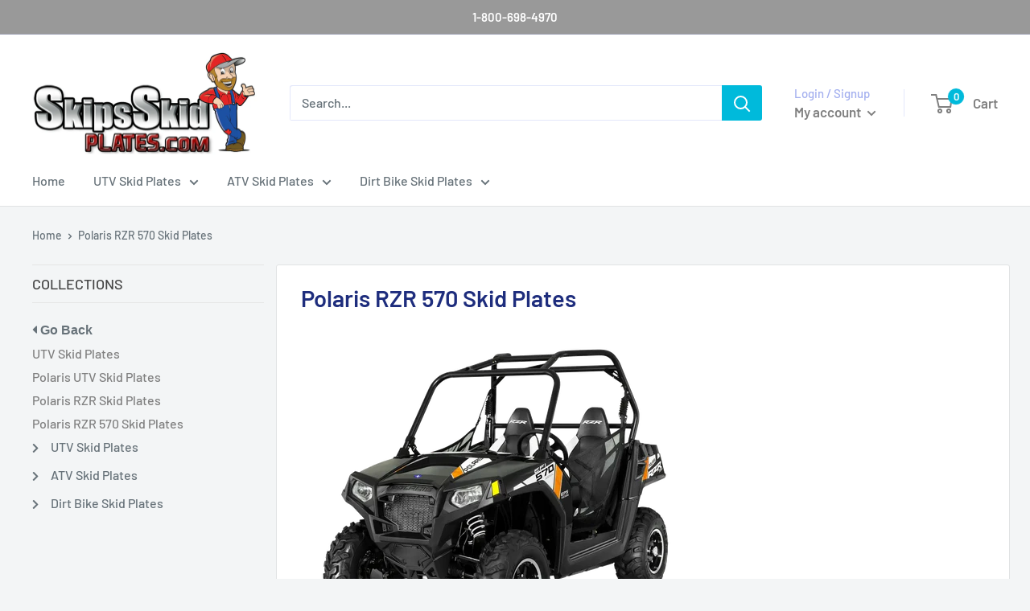

--- FILE ---
content_type: text/html; charset=utf-8
request_url: https://www.skipsskidplates.com/collections/polaris-rzr-570-skid-plates
body_size: 39520
content:
<!doctype html> 

<html class="no-js" lang="en">
  <head>
    <meta charset="utf-8">
    <meta name="viewport" content="width=device-width, initial-scale=1.0, height=device-height, minimum-scale=1.0, maximum-scale=1.0">
    <meta name="theme-color" content="#00badb"><title>Polaris RZR 570 Skid Plates | Made in the USA
</title><meta name="description" content="Buy your Polaris RZR 570 Skid Plates Online - SkipsSkidPlates.com - Call 800-698-4970 to place your order - Guaranteed Lowest Price - Proudly Made in the USA - Fast Free Shipping to Lower 48 States"><link rel="canonical" href="https://www.skipsskidplates.com/collections/polaris-rzr-570-skid-plates"><link rel="shortcut icon" href="//www.skipsskidplates.com/cdn/shop/files/favicon_96x96.png?v=1648038294" type="image/png"><link rel="preload" as="style" href="//www.skipsskidplates.com/cdn/shop/t/20/assets/theme.css?v=35685077870822044751669115176">
    <link rel="preload" as="script" href="//www.skipsskidplates.com/cdn/shop/t/20/assets/theme.js?v=101243419077971656721644412915">
    <link rel="preconnect" href="https://cdn.shopify.com">
    <link rel="preconnect" href="https://fonts.shopifycdn.com">
    <link rel="dns-prefetch" href="https://productreviews.shopifycdn.com">
    <link rel="dns-prefetch" href="https://ajax.googleapis.com">
    <link rel="dns-prefetch" href="https://maps.googleapis.com">
    <link rel="dns-prefetch" href="https://maps.gstatic.com">

    <meta property="og:type" content="website">
  <meta property="og:title" content="Polaris RZR 570 Skid Plates">
  <meta property="og:image" content="http://www.skipsskidplates.com/cdn/shop/files/polaris-rzr-570-ricochet-complete-aluminum-skid-plate-set-utv-plates-off-road-skipsskidplates-801.jpg?v=1739937431">
  <meta property="og:image:secure_url" content="https://www.skipsskidplates.com/cdn/shop/files/polaris-rzr-570-ricochet-complete-aluminum-skid-plate-set-utv-plates-off-road-skipsskidplates-801.jpg?v=1739937431">
  <meta property="og:image:width" content="819">
  <meta property="og:image:height" content="1024"><meta property="og:description" content="Buy your Polaris RZR 570 Skid Plates Online - SkipsSkidPlates.com - Call 800-698-4970 to place your order - Guaranteed Lowest Price - Proudly Made in the USA - Fast Free Shipping to Lower 48 States"><meta property="og:url" content="https://www.skipsskidplates.com/collections/polaris-rzr-570-skid-plates">
<meta property="og:site_name" content="SkipsSkidPlates"><meta name="twitter:card" content="summary"><meta name="twitter:title" content="Polaris RZR 570 Skid Plates">
  <meta name="twitter:description" content="
Give your Polaris RZR 570 added protection with our Made in the USA Ricochet and Factory UTV Skid Plates. We offer several kits starting with our Complete 9-Piece Aluminum Skid Plate Set, a 3-Piece Full Frame Skid Plate, a 4-Piece A-Arm Guard set, and 2-Piece Rock Slider and Floorboard kit. We also offer UHMW skid plates or a 1/4&quot; UHMW layer add-on for even greater protection Price Match Guarantee and Free Shipping on all Skid Plates in the Lower 48 States.
">
  <meta name="twitter:image" content="https://www.skipsskidplates.com/cdn/shop/files/polaris-rzr-570-ricochet-complete-aluminum-skid-plate-set-utv-plates-off-road-skipsskidplates-801_600x600_crop_center.jpg?v=1739937431">
    <link rel="preload" href="//www.skipsskidplates.com/cdn/fonts/barlow/barlow_n6.329f582a81f63f125e63c20a5a80ae9477df68e1.woff2" as="font" type="font/woff2" crossorigin><link rel="preload" href="//www.skipsskidplates.com/cdn/fonts/barlow/barlow_n5.a193a1990790eba0cc5cca569d23799830e90f07.woff2" as="font" type="font/woff2" crossorigin><style>
  @font-face {
  font-family: Barlow;
  font-weight: 600;
  font-style: normal;
  font-display: swap;
  src: url("//www.skipsskidplates.com/cdn/fonts/barlow/barlow_n6.329f582a81f63f125e63c20a5a80ae9477df68e1.woff2") format("woff2"),
       url("//www.skipsskidplates.com/cdn/fonts/barlow/barlow_n6.0163402e36247bcb8b02716880d0b39568412e9e.woff") format("woff");
}

  @font-face {
  font-family: Barlow;
  font-weight: 500;
  font-style: normal;
  font-display: swap;
  src: url("//www.skipsskidplates.com/cdn/fonts/barlow/barlow_n5.a193a1990790eba0cc5cca569d23799830e90f07.woff2") format("woff2"),
       url("//www.skipsskidplates.com/cdn/fonts/barlow/barlow_n5.ae31c82169b1dc0715609b8cc6a610b917808358.woff") format("woff");
}

@font-face {
  font-family: Barlow;
  font-weight: 600;
  font-style: normal;
  font-display: swap;
  src: url("//www.skipsskidplates.com/cdn/fonts/barlow/barlow_n6.329f582a81f63f125e63c20a5a80ae9477df68e1.woff2") format("woff2"),
       url("//www.skipsskidplates.com/cdn/fonts/barlow/barlow_n6.0163402e36247bcb8b02716880d0b39568412e9e.woff") format("woff");
}

@font-face {
  font-family: Barlow;
  font-weight: 600;
  font-style: italic;
  font-display: swap;
  src: url("//www.skipsskidplates.com/cdn/fonts/barlow/barlow_i6.5a22bd20fb27bad4d7674cc6e666fb9c77d813bb.woff2") format("woff2"),
       url("//www.skipsskidplates.com/cdn/fonts/barlow/barlow_i6.1c8787fcb59f3add01a87f21b38c7ef797e3b3a1.woff") format("woff");
}


  @font-face {
  font-family: Barlow;
  font-weight: 700;
  font-style: normal;
  font-display: swap;
  src: url("//www.skipsskidplates.com/cdn/fonts/barlow/barlow_n7.691d1d11f150e857dcbc1c10ef03d825bc378d81.woff2") format("woff2"),
       url("//www.skipsskidplates.com/cdn/fonts/barlow/barlow_n7.4fdbb1cb7da0e2c2f88492243ffa2b4f91924840.woff") format("woff");
}

  @font-face {
  font-family: Barlow;
  font-weight: 500;
  font-style: italic;
  font-display: swap;
  src: url("//www.skipsskidplates.com/cdn/fonts/barlow/barlow_i5.714d58286997b65cd479af615cfa9bb0a117a573.woff2") format("woff2"),
       url("//www.skipsskidplates.com/cdn/fonts/barlow/barlow_i5.0120f77e6447d3b5df4bbec8ad8c2d029d87fb21.woff") format("woff");
}

  @font-face {
  font-family: Barlow;
  font-weight: 700;
  font-style: italic;
  font-display: swap;
  src: url("//www.skipsskidplates.com/cdn/fonts/barlow/barlow_i7.50e19d6cc2ba5146fa437a5a7443c76d5d730103.woff2") format("woff2"),
       url("//www.skipsskidplates.com/cdn/fonts/barlow/barlow_i7.47e9f98f1b094d912e6fd631cc3fe93d9f40964f.woff") format("woff");
}


  :root {
    --default-text-font-size : 15px;
    --base-text-font-size    : 16px;
    --heading-font-family    : Barlow, sans-serif;
    --heading-font-weight    : 600;
    --heading-font-style     : normal;
    --text-font-family       : Barlow, sans-serif;
    --text-font-weight       : 500;
    --text-font-style        : normal;
    --text-font-bolder-weight: 600;
    --text-link-decoration   : underline;

    --text-color               : #677279;
    --text-color-rgb           : 103, 114, 121;
    --heading-color            : #1e2d7d;
    --border-color             : #e1e3e4;
    --border-color-rgb         : 225, 227, 228;
    --form-border-color        : #d4d6d8;
    --accent-color             : #00badb;
    --accent-color-rgb         : 0, 186, 219;
    --link-color               : #00badb;
    --link-color-hover         : #00798e;
    --background               : #f3f5f6;
    --secondary-background     : #ffffff;
    --secondary-background-rgb : 255, 255, 255;
    --accent-background        : rgba(0, 186, 219, 0.08);

    --input-background: #ffffff;

    --error-color       : #ff0000;
    --error-background  : rgba(255, 0, 0, 0.07);
    --success-color     : #00aa00;
    --success-background: rgba(0, 170, 0, 0.11);

    --primary-button-background      : #00badb;
    --primary-button-background-rgb  : 0, 186, 219;
    --primary-button-text-color      : #ffffff;
    --secondary-button-background    : #1e2d7d;
    --secondary-button-background-rgb: 30, 45, 125;
    --secondary-button-text-color    : #ffffff;

    --header-background      : #ffffff;
    --header-text-color      : #808080;
    --header-light-text-color: #a3afef;
    --header-border-color    : rgba(163, 175, 239, 0.3);
    --header-accent-color    : #00badb;

    --footer-background-color:    #f3f5f6;
    --footer-heading-text-color:  #1e2d7d;
    --footer-body-text-color:     #677279;
    --footer-body-text-color-rgb: 103, 114, 121;
    --footer-accent-color:        #00badb;
    --footer-accent-color-rgb:    0, 186, 219;
    --footer-border:              1px solid var(--border-color);
    
    --flickity-arrow-color: #abb1b4;--product-on-sale-accent           : #ee0000;
    --product-on-sale-accent-rgb       : 238, 0, 0;
    --product-on-sale-color            : #ffffff;
    --product-in-stock-color           : #008a00;
    --product-low-stock-color          : #ee0000;
    --product-sold-out-color           : #8a9297;
    --product-custom-label-1-background: #008a00;
    --product-custom-label-1-color     : #ffffff;
    --product-custom-label-2-background: #00a500;
    --product-custom-label-2-color     : #ffffff;
    --product-review-star-color        : #ffbd00;

    --mobile-container-gutter : 20px;
    --desktop-container-gutter: 40px;

    /* Shopify related variables */
    --payment-terms-background-color: #f3f5f6;
  }
</style>

<script>
  // IE11 does not have support for CSS variables, so we have to polyfill them
  if (!(((window || {}).CSS || {}).supports && window.CSS.supports('(--a: 0)'))) {
    const script = document.createElement('script');
    script.type = 'text/javascript';
    script.src = 'https://cdn.jsdelivr.net/npm/css-vars-ponyfill@2';
    script.onload = function() {
      cssVars({});
    };

    document.getElementsByTagName('head')[0].appendChild(script);
  }
</script>


    <script>window.performance && window.performance.mark && window.performance.mark('shopify.content_for_header.start');</script><meta id="shopify-digital-wallet" name="shopify-digital-wallet" content="/11088088/digital_wallets/dialog">
<meta name="shopify-checkout-api-token" content="d1e662c6887a13056e8a58109573e6f8">
<meta id="in-context-paypal-metadata" data-shop-id="11088088" data-venmo-supported="false" data-environment="production" data-locale="en_US" data-paypal-v4="true" data-currency="USD">
<link rel="alternate" type="application/atom+xml" title="Feed" href="/collections/polaris-rzr-570-skid-plates.atom" />
<link rel="alternate" type="application/json+oembed" href="https://www.skipsskidplates.com/collections/polaris-rzr-570-skid-plates.oembed">
<script async="async" src="/checkouts/internal/preloads.js?locale=en-US"></script>
<link rel="preconnect" href="https://shop.app" crossorigin="anonymous">
<script async="async" src="https://shop.app/checkouts/internal/preloads.js?locale=en-US&shop_id=11088088" crossorigin="anonymous"></script>
<script id="shopify-features" type="application/json">{"accessToken":"d1e662c6887a13056e8a58109573e6f8","betas":["rich-media-storefront-analytics"],"domain":"www.skipsskidplates.com","predictiveSearch":true,"shopId":11088088,"locale":"en"}</script>
<script>var Shopify = Shopify || {};
Shopify.shop = "skipsskidplates.myshopify.com";
Shopify.locale = "en";
Shopify.currency = {"active":"USD","rate":"1.0"};
Shopify.country = "US";
Shopify.theme = {"name":"Warehouse","id":120839766129,"schema_name":"Warehouse","schema_version":"2.6.4","theme_store_id":871,"role":"main"};
Shopify.theme.handle = "null";
Shopify.theme.style = {"id":null,"handle":null};
Shopify.cdnHost = "www.skipsskidplates.com/cdn";
Shopify.routes = Shopify.routes || {};
Shopify.routes.root = "/";</script>
<script type="module">!function(o){(o.Shopify=o.Shopify||{}).modules=!0}(window);</script>
<script>!function(o){function n(){var o=[];function n(){o.push(Array.prototype.slice.apply(arguments))}return n.q=o,n}var t=o.Shopify=o.Shopify||{};t.loadFeatures=n(),t.autoloadFeatures=n()}(window);</script>
<script>
  window.ShopifyPay = window.ShopifyPay || {};
  window.ShopifyPay.apiHost = "shop.app\/pay";
  window.ShopifyPay.redirectState = null;
</script>
<script id="shop-js-analytics" type="application/json">{"pageType":"collection"}</script>
<script defer="defer" async type="module" src="//www.skipsskidplates.com/cdn/shopifycloud/shop-js/modules/v2/client.init-shop-cart-sync_BT-GjEfc.en.esm.js"></script>
<script defer="defer" async type="module" src="//www.skipsskidplates.com/cdn/shopifycloud/shop-js/modules/v2/chunk.common_D58fp_Oc.esm.js"></script>
<script defer="defer" async type="module" src="//www.skipsskidplates.com/cdn/shopifycloud/shop-js/modules/v2/chunk.modal_xMitdFEc.esm.js"></script>
<script type="module">
  await import("//www.skipsskidplates.com/cdn/shopifycloud/shop-js/modules/v2/client.init-shop-cart-sync_BT-GjEfc.en.esm.js");
await import("//www.skipsskidplates.com/cdn/shopifycloud/shop-js/modules/v2/chunk.common_D58fp_Oc.esm.js");
await import("//www.skipsskidplates.com/cdn/shopifycloud/shop-js/modules/v2/chunk.modal_xMitdFEc.esm.js");

  window.Shopify.SignInWithShop?.initShopCartSync?.({"fedCMEnabled":true,"windoidEnabled":true});

</script>
<script>
  window.Shopify = window.Shopify || {};
  if (!window.Shopify.featureAssets) window.Shopify.featureAssets = {};
  window.Shopify.featureAssets['shop-js'] = {"shop-cart-sync":["modules/v2/client.shop-cart-sync_DZOKe7Ll.en.esm.js","modules/v2/chunk.common_D58fp_Oc.esm.js","modules/v2/chunk.modal_xMitdFEc.esm.js"],"init-fed-cm":["modules/v2/client.init-fed-cm_B6oLuCjv.en.esm.js","modules/v2/chunk.common_D58fp_Oc.esm.js","modules/v2/chunk.modal_xMitdFEc.esm.js"],"shop-cash-offers":["modules/v2/client.shop-cash-offers_D2sdYoxE.en.esm.js","modules/v2/chunk.common_D58fp_Oc.esm.js","modules/v2/chunk.modal_xMitdFEc.esm.js"],"shop-login-button":["modules/v2/client.shop-login-button_QeVjl5Y3.en.esm.js","modules/v2/chunk.common_D58fp_Oc.esm.js","modules/v2/chunk.modal_xMitdFEc.esm.js"],"pay-button":["modules/v2/client.pay-button_DXTOsIq6.en.esm.js","modules/v2/chunk.common_D58fp_Oc.esm.js","modules/v2/chunk.modal_xMitdFEc.esm.js"],"shop-button":["modules/v2/client.shop-button_DQZHx9pm.en.esm.js","modules/v2/chunk.common_D58fp_Oc.esm.js","modules/v2/chunk.modal_xMitdFEc.esm.js"],"avatar":["modules/v2/client.avatar_BTnouDA3.en.esm.js"],"init-windoid":["modules/v2/client.init-windoid_CR1B-cfM.en.esm.js","modules/v2/chunk.common_D58fp_Oc.esm.js","modules/v2/chunk.modal_xMitdFEc.esm.js"],"init-shop-for-new-customer-accounts":["modules/v2/client.init-shop-for-new-customer-accounts_C_vY_xzh.en.esm.js","modules/v2/client.shop-login-button_QeVjl5Y3.en.esm.js","modules/v2/chunk.common_D58fp_Oc.esm.js","modules/v2/chunk.modal_xMitdFEc.esm.js"],"init-shop-email-lookup-coordinator":["modules/v2/client.init-shop-email-lookup-coordinator_BI7n9ZSv.en.esm.js","modules/v2/chunk.common_D58fp_Oc.esm.js","modules/v2/chunk.modal_xMitdFEc.esm.js"],"init-shop-cart-sync":["modules/v2/client.init-shop-cart-sync_BT-GjEfc.en.esm.js","modules/v2/chunk.common_D58fp_Oc.esm.js","modules/v2/chunk.modal_xMitdFEc.esm.js"],"shop-toast-manager":["modules/v2/client.shop-toast-manager_DiYdP3xc.en.esm.js","modules/v2/chunk.common_D58fp_Oc.esm.js","modules/v2/chunk.modal_xMitdFEc.esm.js"],"init-customer-accounts":["modules/v2/client.init-customer-accounts_D9ZNqS-Q.en.esm.js","modules/v2/client.shop-login-button_QeVjl5Y3.en.esm.js","modules/v2/chunk.common_D58fp_Oc.esm.js","modules/v2/chunk.modal_xMitdFEc.esm.js"],"init-customer-accounts-sign-up":["modules/v2/client.init-customer-accounts-sign-up_iGw4briv.en.esm.js","modules/v2/client.shop-login-button_QeVjl5Y3.en.esm.js","modules/v2/chunk.common_D58fp_Oc.esm.js","modules/v2/chunk.modal_xMitdFEc.esm.js"],"shop-follow-button":["modules/v2/client.shop-follow-button_CqMgW2wH.en.esm.js","modules/v2/chunk.common_D58fp_Oc.esm.js","modules/v2/chunk.modal_xMitdFEc.esm.js"],"checkout-modal":["modules/v2/client.checkout-modal_xHeaAweL.en.esm.js","modules/v2/chunk.common_D58fp_Oc.esm.js","modules/v2/chunk.modal_xMitdFEc.esm.js"],"shop-login":["modules/v2/client.shop-login_D91U-Q7h.en.esm.js","modules/v2/chunk.common_D58fp_Oc.esm.js","modules/v2/chunk.modal_xMitdFEc.esm.js"],"lead-capture":["modules/v2/client.lead-capture_BJmE1dJe.en.esm.js","modules/v2/chunk.common_D58fp_Oc.esm.js","modules/v2/chunk.modal_xMitdFEc.esm.js"],"payment-terms":["modules/v2/client.payment-terms_Ci9AEqFq.en.esm.js","modules/v2/chunk.common_D58fp_Oc.esm.js","modules/v2/chunk.modal_xMitdFEc.esm.js"]};
</script>
<script id="__st">var __st={"a":11088088,"offset":-25200,"reqid":"c4c38d52-4b63-4546-b582-d39541c85bd1-1769446588","pageurl":"www.skipsskidplates.com\/collections\/polaris-rzr-570-skid-plates","u":"8b8d08a4ebf9","p":"collection","rtyp":"collection","rid":404235148};</script>
<script>window.ShopifyPaypalV4VisibilityTracking = true;</script>
<script id="captcha-bootstrap">!function(){'use strict';const t='contact',e='account',n='new_comment',o=[[t,t],['blogs',n],['comments',n],[t,'customer']],c=[[e,'customer_login'],[e,'guest_login'],[e,'recover_customer_password'],[e,'create_customer']],r=t=>t.map((([t,e])=>`form[action*='/${t}']:not([data-nocaptcha='true']) input[name='form_type'][value='${e}']`)).join(','),a=t=>()=>t?[...document.querySelectorAll(t)].map((t=>t.form)):[];function s(){const t=[...o],e=r(t);return a(e)}const i='password',u='form_key',d=['recaptcha-v3-token','g-recaptcha-response','h-captcha-response',i],f=()=>{try{return window.sessionStorage}catch{return}},m='__shopify_v',_=t=>t.elements[u];function p(t,e,n=!1){try{const o=window.sessionStorage,c=JSON.parse(o.getItem(e)),{data:r}=function(t){const{data:e,action:n}=t;return t[m]||n?{data:e,action:n}:{data:t,action:n}}(c);for(const[e,n]of Object.entries(r))t.elements[e]&&(t.elements[e].value=n);n&&o.removeItem(e)}catch(o){console.error('form repopulation failed',{error:o})}}const l='form_type',E='cptcha';function T(t){t.dataset[E]=!0}const w=window,h=w.document,L='Shopify',v='ce_forms',y='captcha';let A=!1;((t,e)=>{const n=(g='f06e6c50-85a8-45c8-87d0-21a2b65856fe',I='https://cdn.shopify.com/shopifycloud/storefront-forms-hcaptcha/ce_storefront_forms_captcha_hcaptcha.v1.5.2.iife.js',D={infoText:'Protected by hCaptcha',privacyText:'Privacy',termsText:'Terms'},(t,e,n)=>{const o=w[L][v],c=o.bindForm;if(c)return c(t,g,e,D).then(n);var r;o.q.push([[t,g,e,D],n]),r=I,A||(h.body.append(Object.assign(h.createElement('script'),{id:'captcha-provider',async:!0,src:r})),A=!0)});var g,I,D;w[L]=w[L]||{},w[L][v]=w[L][v]||{},w[L][v].q=[],w[L][y]=w[L][y]||{},w[L][y].protect=function(t,e){n(t,void 0,e),T(t)},Object.freeze(w[L][y]),function(t,e,n,w,h,L){const[v,y,A,g]=function(t,e,n){const i=e?o:[],u=t?c:[],d=[...i,...u],f=r(d),m=r(i),_=r(d.filter((([t,e])=>n.includes(e))));return[a(f),a(m),a(_),s()]}(w,h,L),I=t=>{const e=t.target;return e instanceof HTMLFormElement?e:e&&e.form},D=t=>v().includes(t);t.addEventListener('submit',(t=>{const e=I(t);if(!e)return;const n=D(e)&&!e.dataset.hcaptchaBound&&!e.dataset.recaptchaBound,o=_(e),c=g().includes(e)&&(!o||!o.value);(n||c)&&t.preventDefault(),c&&!n&&(function(t){try{if(!f())return;!function(t){const e=f();if(!e)return;const n=_(t);if(!n)return;const o=n.value;o&&e.removeItem(o)}(t);const e=Array.from(Array(32),(()=>Math.random().toString(36)[2])).join('');!function(t,e){_(t)||t.append(Object.assign(document.createElement('input'),{type:'hidden',name:u})),t.elements[u].value=e}(t,e),function(t,e){const n=f();if(!n)return;const o=[...t.querySelectorAll(`input[type='${i}']`)].map((({name:t})=>t)),c=[...d,...o],r={};for(const[a,s]of new FormData(t).entries())c.includes(a)||(r[a]=s);n.setItem(e,JSON.stringify({[m]:1,action:t.action,data:r}))}(t,e)}catch(e){console.error('failed to persist form',e)}}(e),e.submit())}));const S=(t,e)=>{t&&!t.dataset[E]&&(n(t,e.some((e=>e===t))),T(t))};for(const o of['focusin','change'])t.addEventListener(o,(t=>{const e=I(t);D(e)&&S(e,y())}));const B=e.get('form_key'),M=e.get(l),P=B&&M;t.addEventListener('DOMContentLoaded',(()=>{const t=y();if(P)for(const e of t)e.elements[l].value===M&&p(e,B);[...new Set([...A(),...v().filter((t=>'true'===t.dataset.shopifyCaptcha))])].forEach((e=>S(e,t)))}))}(h,new URLSearchParams(w.location.search),n,t,e,['guest_login'])})(!0,!0)}();</script>
<script integrity="sha256-4kQ18oKyAcykRKYeNunJcIwy7WH5gtpwJnB7kiuLZ1E=" data-source-attribution="shopify.loadfeatures" defer="defer" src="//www.skipsskidplates.com/cdn/shopifycloud/storefront/assets/storefront/load_feature-a0a9edcb.js" crossorigin="anonymous"></script>
<script crossorigin="anonymous" defer="defer" src="//www.skipsskidplates.com/cdn/shopifycloud/storefront/assets/shopify_pay/storefront-65b4c6d7.js?v=20250812"></script>
<script data-source-attribution="shopify.dynamic_checkout.dynamic.init">var Shopify=Shopify||{};Shopify.PaymentButton=Shopify.PaymentButton||{isStorefrontPortableWallets:!0,init:function(){window.Shopify.PaymentButton.init=function(){};var t=document.createElement("script");t.src="https://www.skipsskidplates.com/cdn/shopifycloud/portable-wallets/latest/portable-wallets.en.js",t.type="module",document.head.appendChild(t)}};
</script>
<script data-source-attribution="shopify.dynamic_checkout.buyer_consent">
  function portableWalletsHideBuyerConsent(e){var t=document.getElementById("shopify-buyer-consent"),n=document.getElementById("shopify-subscription-policy-button");t&&n&&(t.classList.add("hidden"),t.setAttribute("aria-hidden","true"),n.removeEventListener("click",e))}function portableWalletsShowBuyerConsent(e){var t=document.getElementById("shopify-buyer-consent"),n=document.getElementById("shopify-subscription-policy-button");t&&n&&(t.classList.remove("hidden"),t.removeAttribute("aria-hidden"),n.addEventListener("click",e))}window.Shopify?.PaymentButton&&(window.Shopify.PaymentButton.hideBuyerConsent=portableWalletsHideBuyerConsent,window.Shopify.PaymentButton.showBuyerConsent=portableWalletsShowBuyerConsent);
</script>
<script data-source-attribution="shopify.dynamic_checkout.cart.bootstrap">document.addEventListener("DOMContentLoaded",(function(){function t(){return document.querySelector("shopify-accelerated-checkout-cart, shopify-accelerated-checkout")}if(t())Shopify.PaymentButton.init();else{new MutationObserver((function(e,n){t()&&(Shopify.PaymentButton.init(),n.disconnect())})).observe(document.body,{childList:!0,subtree:!0})}}));
</script>
<link id="shopify-accelerated-checkout-styles" rel="stylesheet" media="screen" href="https://www.skipsskidplates.com/cdn/shopifycloud/portable-wallets/latest/accelerated-checkout-backwards-compat.css" crossorigin="anonymous">
<style id="shopify-accelerated-checkout-cart">
        #shopify-buyer-consent {
  margin-top: 1em;
  display: inline-block;
  width: 100%;
}

#shopify-buyer-consent.hidden {
  display: none;
}

#shopify-subscription-policy-button {
  background: none;
  border: none;
  padding: 0;
  text-decoration: underline;
  font-size: inherit;
  cursor: pointer;
}

#shopify-subscription-policy-button::before {
  box-shadow: none;
}

      </style>

<script>window.performance && window.performance.mark && window.performance.mark('shopify.content_for_header.end');</script>

    <link rel="stylesheet" href="//www.skipsskidplates.com/cdn/shop/t/20/assets/theme.css?v=35685077870822044751669115176">

    


  <script type="application/ld+json">
  {
    "@context": "http://schema.org",
    "@type": "BreadcrumbList",
  "itemListElement": [{
      "@type": "ListItem",
      "position": 1,
      "name": "Home",
      "item": "https://www.skipsskidplates.com"
    },{
          "@type": "ListItem",
          "position": 2,
          "name": "Polaris RZR 570 Skid Plates",
          "item": "https://www.skipsskidplates.com/collections/polaris-rzr-570-skid-plates"
        }]
  }
  </script>


    <script>
      // This allows to expose several variables to the global scope, to be used in scripts
      window.theme = {
        pageType: "collection",
        cartCount: 0,
        moneyFormat: "$ {{amount}}",
        moneyWithCurrencyFormat: "$ {{amount}} USD",
        currencyCodeEnabled: false,
        showDiscount: true,
        discountMode: "saving",
        searchMode: "product,article",
        searchUnavailableProducts: "show",
        cartType: "drawer"
      };

      window.routes = {
        rootUrl: "\/",
        rootUrlWithoutSlash: '',
        cartUrl: "\/cart",
        cartAddUrl: "\/cart\/add",
        cartChangeUrl: "\/cart\/change",
        searchUrl: "\/search",
        productRecommendationsUrl: "\/recommendations\/products"
      };

      window.languages = {
        productRegularPrice: "Regular price",
        productSalePrice: "Sale price",
        collectionOnSaleLabel: "Save {{savings}}",
        productFormUnavailable: "Unavailable",
        productFormAddToCart: "Add to cart",
        productFormSoldOut: "Sold out",
        productAdded: "Product has been added to your cart",
        productAddedShort: "Added!",
        shippingEstimatorNoResults: "No shipping could be found for your address.",
        shippingEstimatorOneResult: "There is one shipping rate for your address:",
        shippingEstimatorMultipleResults: "There are {{count}} shipping rates for your address:",
        shippingEstimatorErrors: "There are some errors:"
      };

      window.lazySizesConfig = {
        loadHidden: false,
        hFac: 0.8,
        expFactor: 3,
        customMedia: {
          '--phone': '(max-width: 640px)',
          '--tablet': '(min-width: 641px) and (max-width: 1023px)',
          '--lap': '(min-width: 1024px)'
        }
      };

      document.documentElement.className = document.documentElement.className.replace('no-js', 'js');
    </script><script src="//www.skipsskidplates.com/cdn/shop/t/20/assets/theme.js?v=101243419077971656721644412915" defer></script>
    <script src="//www.skipsskidplates.com/cdn/shop/t/20/assets/custom.js?v=102476495355921946141644412914" defer></script><script>
        (function () {
          window.onpageshow = function() {
            // We force re-freshing the cart content onpageshow, as most browsers will serve a cache copy when hitting the
            // back button, which cause staled data
            document.documentElement.dispatchEvent(new CustomEvent('cart:refresh', {
              bubbles: true,
              detail: {scrollToTop: false}
            }));
          };
        })();
      </script><script src="https://ajax.googleapis.com/ajax/libs/jquery/3.5.1/jquery.min.js"></script>
    
    <script src="//www.skipsskidplates.com/cdn/shop/t/20/assets/category-api-isles.js?v=61048742587685302221644498434" type="text/javascript"></script>
  	<link href="//www.skipsskidplates.com/cdn/shop/t/20/assets/btp-categories-style.scss.css?v=142990719433523451671647960820" rel="stylesheet" type="text/css" media="all" />
    
    <link rel="stylesheet" type="text/css" href="https://cdnjs.cloudflare.com/ajax/libs/font-awesome/5.9.0/css/all.min.css"/>
    
  <!-- BEGIN app block: shopify://apps/judge-me-reviews/blocks/judgeme_core/61ccd3b1-a9f2-4160-9fe9-4fec8413e5d8 --><!-- Start of Judge.me Core -->






<link rel="dns-prefetch" href="https://cdnwidget.judge.me">
<link rel="dns-prefetch" href="https://cdn.judge.me">
<link rel="dns-prefetch" href="https://cdn1.judge.me">
<link rel="dns-prefetch" href="https://api.judge.me">

<script data-cfasync='false' class='jdgm-settings-script'>window.jdgmSettings={"pagination":5,"disable_web_reviews":false,"badge_no_review_text":"No reviews","badge_n_reviews_text":"{{ n }} review/reviews","hide_badge_preview_if_no_reviews":true,"badge_hide_text":false,"enforce_center_preview_badge":false,"widget_title":"Customer Reviews","widget_open_form_text":"Write a review","widget_close_form_text":"Cancel review","widget_refresh_page_text":"Refresh page","widget_summary_text":"Based on {{ number_of_reviews }} review/reviews","widget_no_review_text":"Be the first to write a review","widget_name_field_text":"Display name","widget_verified_name_field_text":"Verified Name (public)","widget_name_placeholder_text":"Display name","widget_required_field_error_text":"This field is required.","widget_email_field_text":"Email address","widget_verified_email_field_text":"Verified Email (private, can not be edited)","widget_email_placeholder_text":"Your email address","widget_email_field_error_text":"Please enter a valid email address.","widget_rating_field_text":"Rating","widget_review_title_field_text":"Review Title","widget_review_title_placeholder_text":"Give your review a title","widget_review_body_field_text":"Review content","widget_review_body_placeholder_text":"Start writing here...","widget_pictures_field_text":"Picture/Video (optional)","widget_submit_review_text":"Submit Review","widget_submit_verified_review_text":"Submit Verified Review","widget_submit_success_msg_with_auto_publish":"Thank you! Please refresh the page in a few moments to see your review. You can remove or edit your review by logging into \u003ca href='https://judge.me/login' target='_blank' rel='nofollow noopener'\u003eJudge.me\u003c/a\u003e","widget_submit_success_msg_no_auto_publish":"Thank you! Your review will be published as soon as it is approved by the shop admin. You can remove or edit your review by logging into \u003ca href='https://judge.me/login' target='_blank' rel='nofollow noopener'\u003eJudge.me\u003c/a\u003e","widget_show_default_reviews_out_of_total_text":"Showing {{ n_reviews_shown }} out of {{ n_reviews }} reviews.","widget_show_all_link_text":"Show all","widget_show_less_link_text":"Show less","widget_author_said_text":"{{ reviewer_name }} said:","widget_days_text":"{{ n }} days ago","widget_weeks_text":"{{ n }} week/weeks ago","widget_months_text":"{{ n }} month/months ago","widget_years_text":"{{ n }} year/years ago","widget_yesterday_text":"Yesterday","widget_today_text":"Today","widget_replied_text":"\u003e\u003e {{ shop_name }} replied:","widget_read_more_text":"Read more","widget_reviewer_name_as_initial":"","widget_rating_filter_color":"#fbcd0a","widget_rating_filter_see_all_text":"See all reviews","widget_sorting_most_recent_text":"Most Recent","widget_sorting_highest_rating_text":"Highest Rating","widget_sorting_lowest_rating_text":"Lowest Rating","widget_sorting_with_pictures_text":"Only Pictures","widget_sorting_most_helpful_text":"Most Helpful","widget_open_question_form_text":"Ask a question","widget_reviews_subtab_text":"Reviews","widget_questions_subtab_text":"Questions","widget_question_label_text":"Question","widget_answer_label_text":"Answer","widget_question_placeholder_text":"Write your question here","widget_submit_question_text":"Submit Question","widget_question_submit_success_text":"Thank you for your question! We will notify you once it gets answered.","verified_badge_text":"Verified","verified_badge_bg_color":"","verified_badge_text_color":"","verified_badge_placement":"left-of-reviewer-name","widget_review_max_height":"","widget_hide_border":false,"widget_social_share":false,"widget_thumb":false,"widget_review_location_show":false,"widget_location_format":"","all_reviews_include_out_of_store_products":true,"all_reviews_out_of_store_text":"(out of store)","all_reviews_pagination":100,"all_reviews_product_name_prefix_text":"about","enable_review_pictures":true,"enable_question_anwser":true,"widget_theme":"carousel","review_date_format":"mm/dd/yyyy","default_sort_method":"most-recent","widget_product_reviews_subtab_text":"Product Reviews","widget_shop_reviews_subtab_text":"Shop Reviews","widget_other_products_reviews_text":"Reviews for other products","widget_store_reviews_subtab_text":"Store reviews","widget_no_store_reviews_text":"This store hasn't received any reviews yet","widget_web_restriction_product_reviews_text":"This product hasn't received any reviews yet","widget_no_items_text":"No items found","widget_show_more_text":"Show more","widget_write_a_store_review_text":"Write a Store Review","widget_other_languages_heading":"Reviews in Other Languages","widget_translate_review_text":"Translate review to {{ language }}","widget_translating_review_text":"Translating...","widget_show_original_translation_text":"Show original ({{ language }})","widget_translate_review_failed_text":"Review couldn't be translated.","widget_translate_review_retry_text":"Retry","widget_translate_review_try_again_later_text":"Try again later","show_product_url_for_grouped_product":false,"widget_sorting_pictures_first_text":"Pictures First","show_pictures_on_all_rev_page_mobile":false,"show_pictures_on_all_rev_page_desktop":false,"floating_tab_hide_mobile_install_preference":false,"floating_tab_button_name":"★ Reviews","floating_tab_title":"Let customers speak for us","floating_tab_button_color":"","floating_tab_button_background_color":"","floating_tab_url":"","floating_tab_url_enabled":false,"floating_tab_tab_style":"text","all_reviews_text_badge_text":"Customers rate us {{ shop.metafields.judgeme.all_reviews_rating | round: 1 }}/5 based on {{ shop.metafields.judgeme.all_reviews_count }} reviews.","all_reviews_text_badge_text_branded_style":"{{ shop.metafields.judgeme.all_reviews_rating | round: 1 }} out of 5 stars based on {{ shop.metafields.judgeme.all_reviews_count }} reviews","is_all_reviews_text_badge_a_link":false,"show_stars_for_all_reviews_text_badge":false,"all_reviews_text_badge_url":"","all_reviews_text_style":"branded","all_reviews_text_color_style":"judgeme_brand_color","all_reviews_text_color":"#108474","all_reviews_text_show_jm_brand":true,"featured_carousel_show_header":true,"featured_carousel_title":"Let customers speak for us","testimonials_carousel_title":"Customers are saying","videos_carousel_title":"Real customer stories","cards_carousel_title":"Customers are saying","featured_carousel_count_text":"from {{ n }} reviews","featured_carousel_add_link_to_all_reviews_page":false,"featured_carousel_url":"","featured_carousel_show_images":true,"featured_carousel_autoslide_interval":5,"featured_carousel_arrows_on_the_sides":false,"featured_carousel_height":250,"featured_carousel_width":80,"featured_carousel_image_size":0,"featured_carousel_image_height":250,"featured_carousel_arrow_color":"#eeeeee","verified_count_badge_style":"branded","verified_count_badge_orientation":"horizontal","verified_count_badge_color_style":"judgeme_brand_color","verified_count_badge_color":"#108474","is_verified_count_badge_a_link":false,"verified_count_badge_url":"","verified_count_badge_show_jm_brand":true,"widget_rating_preset_default":5,"widget_first_sub_tab":"product-reviews","widget_show_histogram":true,"widget_histogram_use_custom_color":false,"widget_pagination_use_custom_color":false,"widget_star_use_custom_color":false,"widget_verified_badge_use_custom_color":false,"widget_write_review_use_custom_color":false,"picture_reminder_submit_button":"Upload Pictures","enable_review_videos":true,"mute_video_by_default":false,"widget_sorting_videos_first_text":"Videos First","widget_review_pending_text":"Pending","featured_carousel_items_for_large_screen":3,"social_share_options_order":"Facebook,Twitter","remove_microdata_snippet":false,"disable_json_ld":false,"enable_json_ld_products":false,"preview_badge_show_question_text":false,"preview_badge_no_question_text":"No questions","preview_badge_n_question_text":"{{ number_of_questions }} question/questions","qa_badge_show_icon":false,"qa_badge_position":"below","remove_judgeme_branding":false,"widget_add_search_bar":false,"widget_search_bar_placeholder":"Search","widget_sorting_verified_only_text":"Verified only","featured_carousel_theme":"default","featured_carousel_show_rating":true,"featured_carousel_show_title":true,"featured_carousel_show_body":true,"featured_carousel_show_date":false,"featured_carousel_show_reviewer":true,"featured_carousel_show_product":false,"featured_carousel_header_background_color":"#108474","featured_carousel_header_text_color":"#ffffff","featured_carousel_name_product_separator":"reviewed","featured_carousel_full_star_background":"#108474","featured_carousel_empty_star_background":"#dadada","featured_carousel_vertical_theme_background":"#f9fafb","featured_carousel_verified_badge_enable":true,"featured_carousel_verified_badge_color":"#108474","featured_carousel_border_style":"round","featured_carousel_review_line_length_limit":3,"featured_carousel_more_reviews_button_text":"Read more reviews","featured_carousel_view_product_button_text":"View product","all_reviews_page_load_reviews_on":"scroll","all_reviews_page_load_more_text":"Load More Reviews","disable_fb_tab_reviews":false,"enable_ajax_cdn_cache":false,"widget_advanced_speed_features":5,"widget_public_name_text":"displayed publicly like","default_reviewer_name":"John Smith","default_reviewer_name_has_non_latin":true,"widget_reviewer_anonymous":"Anonymous","medals_widget_title":"Judge.me Review Medals","medals_widget_background_color":"#f9fafb","medals_widget_position":"footer_all_pages","medals_widget_border_color":"#f9fafb","medals_widget_verified_text_position":"left","medals_widget_use_monochromatic_version":false,"medals_widget_elements_color":"#108474","show_reviewer_avatar":true,"widget_invalid_yt_video_url_error_text":"Not a YouTube video URL","widget_max_length_field_error_text":"Please enter no more than {0} characters.","widget_show_country_flag":false,"widget_show_collected_via_shop_app":true,"widget_verified_by_shop_badge_style":"light","widget_verified_by_shop_text":"Verified by Shop","widget_show_photo_gallery":true,"widget_load_with_code_splitting":true,"widget_ugc_install_preference":false,"widget_ugc_title":"Made by us, Shared by you","widget_ugc_subtitle":"Tag us to see your picture featured in our page","widget_ugc_arrows_color":"#ffffff","widget_ugc_primary_button_text":"Buy Now","widget_ugc_primary_button_background_color":"#108474","widget_ugc_primary_button_text_color":"#ffffff","widget_ugc_primary_button_border_width":"0","widget_ugc_primary_button_border_style":"none","widget_ugc_primary_button_border_color":"#108474","widget_ugc_primary_button_border_radius":"25","widget_ugc_secondary_button_text":"Load More","widget_ugc_secondary_button_background_color":"#ffffff","widget_ugc_secondary_button_text_color":"#108474","widget_ugc_secondary_button_border_width":"2","widget_ugc_secondary_button_border_style":"solid","widget_ugc_secondary_button_border_color":"#108474","widget_ugc_secondary_button_border_radius":"25","widget_ugc_reviews_button_text":"View Reviews","widget_ugc_reviews_button_background_color":"#ffffff","widget_ugc_reviews_button_text_color":"#108474","widget_ugc_reviews_button_border_width":"2","widget_ugc_reviews_button_border_style":"solid","widget_ugc_reviews_button_border_color":"#108474","widget_ugc_reviews_button_border_radius":"25","widget_ugc_reviews_button_link_to":"judgeme-reviews-page","widget_ugc_show_post_date":true,"widget_ugc_max_width":"800","widget_rating_metafield_value_type":true,"widget_primary_color":"#108474","widget_enable_secondary_color":false,"widget_secondary_color":"#edf5f5","widget_summary_average_rating_text":"{{ average_rating }} out of 5","widget_media_grid_title":"Customer photos \u0026 videos","widget_media_grid_see_more_text":"See more","widget_round_style":true,"widget_show_product_medals":true,"widget_verified_by_judgeme_text":"Verified by Judge.me","widget_show_store_medals":true,"widget_verified_by_judgeme_text_in_store_medals":"Verified by Judge.me","widget_media_field_exceed_quantity_message":"Sorry, we can only accept {{ max_media }} for one review.","widget_media_field_exceed_limit_message":"{{ file_name }} is too large, please select a {{ media_type }} less than {{ size_limit }}MB.","widget_review_submitted_text":"Review Submitted!","widget_question_submitted_text":"Question Submitted!","widget_close_form_text_question":"Cancel","widget_write_your_answer_here_text":"Write your answer here","widget_enabled_branded_link":true,"widget_show_collected_by_judgeme":true,"widget_reviewer_name_color":"","widget_write_review_text_color":"","widget_write_review_bg_color":"","widget_collected_by_judgeme_text":"collected by Judge.me","widget_pagination_type":"standard","widget_load_more_text":"Load More","widget_load_more_color":"#108474","widget_full_review_text":"Full Review","widget_read_more_reviews_text":"Read More Reviews","widget_read_questions_text":"Read Questions","widget_questions_and_answers_text":"Questions \u0026 Answers","widget_verified_by_text":"Verified by","widget_verified_text":"Verified","widget_number_of_reviews_text":"{{ number_of_reviews }} reviews","widget_back_button_text":"Back","widget_next_button_text":"Next","widget_custom_forms_filter_button":"Filters","custom_forms_style":"horizontal","widget_show_review_information":false,"how_reviews_are_collected":"How reviews are collected?","widget_show_review_keywords":false,"widget_gdpr_statement":"How we use your data: We'll only contact you about the review you left, and only if necessary. By submitting your review, you agree to Judge.me's \u003ca href='https://judge.me/terms' target='_blank' rel='nofollow noopener'\u003eterms\u003c/a\u003e, \u003ca href='https://judge.me/privacy' target='_blank' rel='nofollow noopener'\u003eprivacy\u003c/a\u003e and \u003ca href='https://judge.me/content-policy' target='_blank' rel='nofollow noopener'\u003econtent\u003c/a\u003e policies.","widget_multilingual_sorting_enabled":false,"widget_translate_review_content_enabled":false,"widget_translate_review_content_method":"manual","popup_widget_review_selection":"automatically_with_pictures","popup_widget_round_border_style":true,"popup_widget_show_title":true,"popup_widget_show_body":true,"popup_widget_show_reviewer":false,"popup_widget_show_product":true,"popup_widget_show_pictures":true,"popup_widget_use_review_picture":true,"popup_widget_show_on_home_page":true,"popup_widget_show_on_product_page":true,"popup_widget_show_on_collection_page":true,"popup_widget_show_on_cart_page":true,"popup_widget_position":"bottom_left","popup_widget_first_review_delay":5,"popup_widget_duration":5,"popup_widget_interval":5,"popup_widget_review_count":5,"popup_widget_hide_on_mobile":true,"review_snippet_widget_round_border_style":true,"review_snippet_widget_card_color":"#FFFFFF","review_snippet_widget_slider_arrows_background_color":"#FFFFFF","review_snippet_widget_slider_arrows_color":"#000000","review_snippet_widget_star_color":"#108474","show_product_variant":false,"all_reviews_product_variant_label_text":"Variant: ","widget_show_verified_branding":true,"widget_ai_summary_title":"Customers say","widget_ai_summary_disclaimer":"AI-powered review summary based on recent customer reviews","widget_show_ai_summary":false,"widget_show_ai_summary_bg":false,"widget_show_review_title_input":true,"redirect_reviewers_invited_via_email":"review_widget","request_store_review_after_product_review":false,"request_review_other_products_in_order":false,"review_form_color_scheme":"default","review_form_corner_style":"square","review_form_star_color":{},"review_form_text_color":"#333333","review_form_background_color":"#ffffff","review_form_field_background_color":"#fafafa","review_form_button_color":{},"review_form_button_text_color":"#ffffff","review_form_modal_overlay_color":"#000000","review_content_screen_title_text":"How would you rate this product?","review_content_introduction_text":"We would love it if you would share a bit about your experience.","store_review_form_title_text":"How would you rate this store?","store_review_form_introduction_text":"We would love it if you would share a bit about your experience.","show_review_guidance_text":true,"one_star_review_guidance_text":"Poor","five_star_review_guidance_text":"Great","customer_information_screen_title_text":"About you","customer_information_introduction_text":"Please tell us more about you.","custom_questions_screen_title_text":"Your experience in more detail","custom_questions_introduction_text":"Here are a few questions to help us understand more about your experience.","review_submitted_screen_title_text":"Thanks for your review!","review_submitted_screen_thank_you_text":"We are processing it and it will appear on the store soon.","review_submitted_screen_email_verification_text":"Please confirm your email by clicking the link we just sent you. This helps us keep reviews authentic.","review_submitted_request_store_review_text":"Would you like to share your experience of shopping with us?","review_submitted_review_other_products_text":"Would you like to review these products?","store_review_screen_title_text":"Would you like to share your experience of shopping with us?","store_review_introduction_text":"We value your feedback and use it to improve. Please share any thoughts or suggestions you have.","reviewer_media_screen_title_picture_text":"Share a picture","reviewer_media_introduction_picture_text":"Upload a photo to support your review.","reviewer_media_screen_title_video_text":"Share a video","reviewer_media_introduction_video_text":"Upload a video to support your review.","reviewer_media_screen_title_picture_or_video_text":"Share a picture or video","reviewer_media_introduction_picture_or_video_text":"Upload a photo or video to support your review.","reviewer_media_youtube_url_text":"Paste your Youtube URL here","advanced_settings_next_step_button_text":"Next","advanced_settings_close_review_button_text":"Close","modal_write_review_flow":false,"write_review_flow_required_text":"Required","write_review_flow_privacy_message_text":"We respect your privacy.","write_review_flow_anonymous_text":"Post review as anonymous","write_review_flow_visibility_text":"This won't be visible to other customers.","write_review_flow_multiple_selection_help_text":"Select as many as you like","write_review_flow_single_selection_help_text":"Select one option","write_review_flow_required_field_error_text":"This field is required","write_review_flow_invalid_email_error_text":"Please enter a valid email address","write_review_flow_max_length_error_text":"Max. {{ max_length }} characters.","write_review_flow_media_upload_text":"\u003cb\u003eClick to upload\u003c/b\u003e or drag and drop","write_review_flow_gdpr_statement":"We'll only contact you about your review if necessary. By submitting your review, you agree to our \u003ca href='https://judge.me/terms' target='_blank' rel='nofollow noopener'\u003eterms and conditions\u003c/a\u003e and \u003ca href='https://judge.me/privacy' target='_blank' rel='nofollow noopener'\u003eprivacy policy\u003c/a\u003e.","rating_only_reviews_enabled":false,"show_negative_reviews_help_screen":false,"new_review_flow_help_screen_rating_threshold":3,"negative_review_resolution_screen_title_text":"Tell us more","negative_review_resolution_text":"Your experience matters to us. If there were issues with your purchase, we're here to help. Feel free to reach out to us, we'd love the opportunity to make things right.","negative_review_resolution_button_text":"Contact us","negative_review_resolution_proceed_with_review_text":"Leave a review","negative_review_resolution_subject":"Issue with purchase from {{ shop_name }}.{{ order_name }}","preview_badge_collection_page_install_status":false,"widget_review_custom_css":"","preview_badge_custom_css":"","preview_badge_stars_count":"5-stars","featured_carousel_custom_css":"","floating_tab_custom_css":"","all_reviews_widget_custom_css":"","medals_widget_custom_css":"","verified_badge_custom_css":"","all_reviews_text_custom_css":"","transparency_badges_collected_via_store_invite":false,"transparency_badges_from_another_provider":false,"transparency_badges_collected_from_store_visitor":false,"transparency_badges_collected_by_verified_review_provider":false,"transparency_badges_earned_reward":false,"transparency_badges_collected_via_store_invite_text":"Review collected via store invitation","transparency_badges_from_another_provider_text":"Review collected from another provider","transparency_badges_collected_from_store_visitor_text":"Review collected from a store visitor","transparency_badges_written_in_google_text":"Review written in Google","transparency_badges_written_in_etsy_text":"Review written in Etsy","transparency_badges_written_in_shop_app_text":"Review written in Shop App","transparency_badges_earned_reward_text":"Review earned a reward for future purchase","product_review_widget_per_page":3,"widget_store_review_label_text":"Review about the store","checkout_comment_extension_title_on_product_page":"Customer Comments","checkout_comment_extension_num_latest_comment_show":5,"checkout_comment_extension_format":"name_and_timestamp","checkout_comment_customer_name":"last_initial","checkout_comment_comment_notification":true,"preview_badge_collection_page_install_preference":false,"preview_badge_home_page_install_preference":false,"preview_badge_product_page_install_preference":false,"review_widget_install_preference":"","review_carousel_install_preference":false,"floating_reviews_tab_install_preference":"none","verified_reviews_count_badge_install_preference":false,"all_reviews_text_install_preference":false,"review_widget_best_location":false,"judgeme_medals_install_preference":false,"review_widget_revamp_enabled":false,"review_widget_qna_enabled":false,"review_widget_header_theme":"minimal","review_widget_widget_title_enabled":true,"review_widget_header_text_size":"medium","review_widget_header_text_weight":"regular","review_widget_average_rating_style":"compact","review_widget_bar_chart_enabled":true,"review_widget_bar_chart_type":"numbers","review_widget_bar_chart_style":"standard","review_widget_expanded_media_gallery_enabled":false,"review_widget_reviews_section_theme":"standard","review_widget_image_style":"thumbnails","review_widget_review_image_ratio":"square","review_widget_stars_size":"medium","review_widget_verified_badge":"standard_text","review_widget_review_title_text_size":"medium","review_widget_review_text_size":"medium","review_widget_review_text_length":"medium","review_widget_number_of_columns_desktop":3,"review_widget_carousel_transition_speed":5,"review_widget_custom_questions_answers_display":"always","review_widget_button_text_color":"#FFFFFF","review_widget_text_color":"#000000","review_widget_lighter_text_color":"#7B7B7B","review_widget_corner_styling":"soft","review_widget_review_word_singular":"review","review_widget_review_word_plural":"reviews","review_widget_voting_label":"Helpful?","review_widget_shop_reply_label":"Reply from {{ shop_name }}:","review_widget_filters_title":"Filters","qna_widget_question_word_singular":"Question","qna_widget_question_word_plural":"Questions","qna_widget_answer_reply_label":"Answer from {{ answerer_name }}:","qna_content_screen_title_text":"Ask a question about this product","qna_widget_question_required_field_error_text":"Please enter your question.","qna_widget_flow_gdpr_statement":"We'll only contact you about your question if necessary. By submitting your question, you agree to our \u003ca href='https://judge.me/terms' target='_blank' rel='nofollow noopener'\u003eterms and conditions\u003c/a\u003e and \u003ca href='https://judge.me/privacy' target='_blank' rel='nofollow noopener'\u003eprivacy policy\u003c/a\u003e.","qna_widget_question_submitted_text":"Thanks for your question!","qna_widget_close_form_text_question":"Close","qna_widget_question_submit_success_text":"We’ll notify you by email when your question is answered.","all_reviews_widget_v2025_enabled":false,"all_reviews_widget_v2025_header_theme":"default","all_reviews_widget_v2025_widget_title_enabled":true,"all_reviews_widget_v2025_header_text_size":"medium","all_reviews_widget_v2025_header_text_weight":"regular","all_reviews_widget_v2025_average_rating_style":"compact","all_reviews_widget_v2025_bar_chart_enabled":true,"all_reviews_widget_v2025_bar_chart_type":"numbers","all_reviews_widget_v2025_bar_chart_style":"standard","all_reviews_widget_v2025_expanded_media_gallery_enabled":false,"all_reviews_widget_v2025_show_store_medals":true,"all_reviews_widget_v2025_show_photo_gallery":true,"all_reviews_widget_v2025_show_review_keywords":false,"all_reviews_widget_v2025_show_ai_summary":false,"all_reviews_widget_v2025_show_ai_summary_bg":false,"all_reviews_widget_v2025_add_search_bar":false,"all_reviews_widget_v2025_default_sort_method":"most-recent","all_reviews_widget_v2025_reviews_per_page":10,"all_reviews_widget_v2025_reviews_section_theme":"default","all_reviews_widget_v2025_image_style":"thumbnails","all_reviews_widget_v2025_review_image_ratio":"square","all_reviews_widget_v2025_stars_size":"medium","all_reviews_widget_v2025_verified_badge":"bold_badge","all_reviews_widget_v2025_review_title_text_size":"medium","all_reviews_widget_v2025_review_text_size":"medium","all_reviews_widget_v2025_review_text_length":"medium","all_reviews_widget_v2025_number_of_columns_desktop":3,"all_reviews_widget_v2025_carousel_transition_speed":5,"all_reviews_widget_v2025_custom_questions_answers_display":"always","all_reviews_widget_v2025_show_product_variant":false,"all_reviews_widget_v2025_show_reviewer_avatar":true,"all_reviews_widget_v2025_reviewer_name_as_initial":"","all_reviews_widget_v2025_review_location_show":false,"all_reviews_widget_v2025_location_format":"","all_reviews_widget_v2025_show_country_flag":false,"all_reviews_widget_v2025_verified_by_shop_badge_style":"light","all_reviews_widget_v2025_social_share":false,"all_reviews_widget_v2025_social_share_options_order":"Facebook,Twitter,LinkedIn,Pinterest","all_reviews_widget_v2025_pagination_type":"standard","all_reviews_widget_v2025_button_text_color":"#FFFFFF","all_reviews_widget_v2025_text_color":"#000000","all_reviews_widget_v2025_lighter_text_color":"#7B7B7B","all_reviews_widget_v2025_corner_styling":"soft","all_reviews_widget_v2025_title":"Customer reviews","all_reviews_widget_v2025_ai_summary_title":"Customers say about this store","all_reviews_widget_v2025_no_review_text":"Be the first to write a review","platform":"shopify","branding_url":"https://app.judge.me/reviews","branding_text":"Powered by Judge.me","locale":"en","reply_name":"SkipsSkidPlates","widget_version":"3.0","footer":true,"autopublish":false,"review_dates":true,"enable_custom_form":false,"shop_locale":"en","enable_multi_locales_translations":false,"show_review_title_input":true,"review_verification_email_status":"always","can_be_branded":true,"reply_name_text":"SkipsSkidPlates"};</script> <style class='jdgm-settings-style'>.jdgm-xx{left:0}:root{--jdgm-primary-color: #108474;--jdgm-secondary-color: rgba(16,132,116,0.1);--jdgm-star-color: #108474;--jdgm-write-review-text-color: white;--jdgm-write-review-bg-color: #108474;--jdgm-paginate-color: #108474;--jdgm-border-radius: 10;--jdgm-reviewer-name-color: #108474}.jdgm-histogram__bar-content{background-color:#108474}.jdgm-rev[data-verified-buyer=true] .jdgm-rev__icon.jdgm-rev__icon:after,.jdgm-rev__buyer-badge.jdgm-rev__buyer-badge{color:white;background-color:#108474}.jdgm-review-widget--small .jdgm-gallery.jdgm-gallery .jdgm-gallery__thumbnail-link:nth-child(8) .jdgm-gallery__thumbnail-wrapper.jdgm-gallery__thumbnail-wrapper:before{content:"See more"}@media only screen and (min-width: 768px){.jdgm-gallery.jdgm-gallery .jdgm-gallery__thumbnail-link:nth-child(8) .jdgm-gallery__thumbnail-wrapper.jdgm-gallery__thumbnail-wrapper:before{content:"See more"}}.jdgm-prev-badge[data-average-rating='0.00']{display:none !important}.jdgm-author-all-initials{display:none !important}.jdgm-author-last-initial{display:none !important}.jdgm-rev-widg__title{visibility:hidden}.jdgm-rev-widg__summary-text{visibility:hidden}.jdgm-prev-badge__text{visibility:hidden}.jdgm-rev__prod-link-prefix:before{content:'about'}.jdgm-rev__variant-label:before{content:'Variant: '}.jdgm-rev__out-of-store-text:before{content:'(out of store)'}@media only screen and (min-width: 768px){.jdgm-rev__pics .jdgm-rev_all-rev-page-picture-separator,.jdgm-rev__pics .jdgm-rev__product-picture{display:none}}@media only screen and (max-width: 768px){.jdgm-rev__pics .jdgm-rev_all-rev-page-picture-separator,.jdgm-rev__pics .jdgm-rev__product-picture{display:none}}.jdgm-preview-badge[data-template="product"]{display:none !important}.jdgm-preview-badge[data-template="collection"]{display:none !important}.jdgm-preview-badge[data-template="index"]{display:none !important}.jdgm-review-widget[data-from-snippet="true"]{display:none !important}.jdgm-verified-count-badget[data-from-snippet="true"]{display:none !important}.jdgm-carousel-wrapper[data-from-snippet="true"]{display:none !important}.jdgm-all-reviews-text[data-from-snippet="true"]{display:none !important}.jdgm-medals-section[data-from-snippet="true"]{display:none !important}.jdgm-ugc-media-wrapper[data-from-snippet="true"]{display:none !important}.jdgm-rev__transparency-badge[data-badge-type="review_collected_via_store_invitation"]{display:none !important}.jdgm-rev__transparency-badge[data-badge-type="review_collected_from_another_provider"]{display:none !important}.jdgm-rev__transparency-badge[data-badge-type="review_collected_from_store_visitor"]{display:none !important}.jdgm-rev__transparency-badge[data-badge-type="review_written_in_etsy"]{display:none !important}.jdgm-rev__transparency-badge[data-badge-type="review_written_in_google_business"]{display:none !important}.jdgm-rev__transparency-badge[data-badge-type="review_written_in_shop_app"]{display:none !important}.jdgm-rev__transparency-badge[data-badge-type="review_earned_for_future_purchase"]{display:none !important}.jdgm-review-snippet-widget .jdgm-rev-snippet-widget__cards-container .jdgm-rev-snippet-card{border-radius:8px;background:#fff}.jdgm-review-snippet-widget .jdgm-rev-snippet-widget__cards-container .jdgm-rev-snippet-card__rev-rating .jdgm-star{color:#108474}.jdgm-review-snippet-widget .jdgm-rev-snippet-widget__prev-btn,.jdgm-review-snippet-widget .jdgm-rev-snippet-widget__next-btn{border-radius:50%;background:#fff}.jdgm-review-snippet-widget .jdgm-rev-snippet-widget__prev-btn>svg,.jdgm-review-snippet-widget .jdgm-rev-snippet-widget__next-btn>svg{fill:#000}.jdgm-full-rev-modal.rev-snippet-widget .jm-mfp-container .jm-mfp-content,.jdgm-full-rev-modal.rev-snippet-widget .jm-mfp-container .jdgm-full-rev__icon,.jdgm-full-rev-modal.rev-snippet-widget .jm-mfp-container .jdgm-full-rev__pic-img,.jdgm-full-rev-modal.rev-snippet-widget .jm-mfp-container .jdgm-full-rev__reply{border-radius:8px}.jdgm-full-rev-modal.rev-snippet-widget .jm-mfp-container .jdgm-full-rev[data-verified-buyer="true"] .jdgm-full-rev__icon::after{border-radius:8px}.jdgm-full-rev-modal.rev-snippet-widget .jm-mfp-container .jdgm-full-rev .jdgm-rev__buyer-badge{border-radius:calc( 8px / 2 )}.jdgm-full-rev-modal.rev-snippet-widget .jm-mfp-container .jdgm-full-rev .jdgm-full-rev__replier::before{content:'SkipsSkidPlates'}.jdgm-full-rev-modal.rev-snippet-widget .jm-mfp-container .jdgm-full-rev .jdgm-full-rev__product-button{border-radius:calc( 8px * 6 )}
</style> <style class='jdgm-settings-style'></style> <script data-cfasync="false" type="text/javascript" async src="https://cdnwidget.judge.me/widget_v3/theme/carousel.js" id="judgeme_widget_carousel_js"></script>
<link id="judgeme_widget_carousel_css" rel="stylesheet" type="text/css" media="nope!" onload="this.media='all'" href="https://cdnwidget.judge.me/widget_v3/theme/carousel.css">

  
  
  
  <style class='jdgm-miracle-styles'>
  @-webkit-keyframes jdgm-spin{0%{-webkit-transform:rotate(0deg);-ms-transform:rotate(0deg);transform:rotate(0deg)}100%{-webkit-transform:rotate(359deg);-ms-transform:rotate(359deg);transform:rotate(359deg)}}@keyframes jdgm-spin{0%{-webkit-transform:rotate(0deg);-ms-transform:rotate(0deg);transform:rotate(0deg)}100%{-webkit-transform:rotate(359deg);-ms-transform:rotate(359deg);transform:rotate(359deg)}}@font-face{font-family:'JudgemeStar';src:url("[data-uri]") format("woff");font-weight:normal;font-style:normal}.jdgm-star{font-family:'JudgemeStar';display:inline !important;text-decoration:none !important;padding:0 4px 0 0 !important;margin:0 !important;font-weight:bold;opacity:1;-webkit-font-smoothing:antialiased;-moz-osx-font-smoothing:grayscale}.jdgm-star:hover{opacity:1}.jdgm-star:last-of-type{padding:0 !important}.jdgm-star.jdgm--on:before{content:"\e000"}.jdgm-star.jdgm--off:before{content:"\e001"}.jdgm-star.jdgm--half:before{content:"\e002"}.jdgm-widget *{margin:0;line-height:1.4;-webkit-box-sizing:border-box;-moz-box-sizing:border-box;box-sizing:border-box;-webkit-overflow-scrolling:touch}.jdgm-hidden{display:none !important;visibility:hidden !important}.jdgm-temp-hidden{display:none}.jdgm-spinner{width:40px;height:40px;margin:auto;border-radius:50%;border-top:2px solid #eee;border-right:2px solid #eee;border-bottom:2px solid #eee;border-left:2px solid #ccc;-webkit-animation:jdgm-spin 0.8s infinite linear;animation:jdgm-spin 0.8s infinite linear}.jdgm-prev-badge{display:block !important}

</style>


  
  
   


<script data-cfasync='false' class='jdgm-script'>
!function(e){window.jdgm=window.jdgm||{},jdgm.CDN_HOST="https://cdnwidget.judge.me/",jdgm.CDN_HOST_ALT="https://cdn2.judge.me/cdn/widget_frontend/",jdgm.API_HOST="https://api.judge.me/",jdgm.CDN_BASE_URL="https://cdn.shopify.com/extensions/019beb2a-7cf9-7238-9765-11a892117c03/judgeme-extensions-316/assets/",
jdgm.docReady=function(d){(e.attachEvent?"complete"===e.readyState:"loading"!==e.readyState)?
setTimeout(d,0):e.addEventListener("DOMContentLoaded",d)},jdgm.loadCSS=function(d,t,o,a){
!o&&jdgm.loadCSS.requestedUrls.indexOf(d)>=0||(jdgm.loadCSS.requestedUrls.push(d),
(a=e.createElement("link")).rel="stylesheet",a.class="jdgm-stylesheet",a.media="nope!",
a.href=d,a.onload=function(){this.media="all",t&&setTimeout(t)},e.body.appendChild(a))},
jdgm.loadCSS.requestedUrls=[],jdgm.loadJS=function(e,d){var t=new XMLHttpRequest;
t.onreadystatechange=function(){4===t.readyState&&(Function(t.response)(),d&&d(t.response))},
t.open("GET",e),t.onerror=function(){if(e.indexOf(jdgm.CDN_HOST)===0&&jdgm.CDN_HOST_ALT!==jdgm.CDN_HOST){var f=e.replace(jdgm.CDN_HOST,jdgm.CDN_HOST_ALT);jdgm.loadJS(f,d)}},t.send()},jdgm.docReady((function(){(window.jdgmLoadCSS||e.querySelectorAll(
".jdgm-widget, .jdgm-all-reviews-page").length>0)&&(jdgmSettings.widget_load_with_code_splitting?
parseFloat(jdgmSettings.widget_version)>=3?jdgm.loadCSS(jdgm.CDN_HOST+"widget_v3/base.css"):
jdgm.loadCSS(jdgm.CDN_HOST+"widget/base.css"):jdgm.loadCSS(jdgm.CDN_HOST+"shopify_v2.css"),
jdgm.loadJS(jdgm.CDN_HOST+"loa"+"der.js"))}))}(document);
</script>
<noscript><link rel="stylesheet" type="text/css" media="all" href="https://cdnwidget.judge.me/shopify_v2.css"></noscript>

<!-- BEGIN app snippet: theme_fix_tags --><script>
  (function() {
    var jdgmThemeFixes = null;
    if (!jdgmThemeFixes) return;
    var thisThemeFix = jdgmThemeFixes[Shopify.theme.id];
    if (!thisThemeFix) return;

    if (thisThemeFix.html) {
      document.addEventListener("DOMContentLoaded", function() {
        var htmlDiv = document.createElement('div');
        htmlDiv.classList.add('jdgm-theme-fix-html');
        htmlDiv.innerHTML = thisThemeFix.html;
        document.body.append(htmlDiv);
      });
    };

    if (thisThemeFix.css) {
      var styleTag = document.createElement('style');
      styleTag.classList.add('jdgm-theme-fix-style');
      styleTag.innerHTML = thisThemeFix.css;
      document.head.append(styleTag);
    };

    if (thisThemeFix.js) {
      var scriptTag = document.createElement('script');
      scriptTag.classList.add('jdgm-theme-fix-script');
      scriptTag.innerHTML = thisThemeFix.js;
      document.head.append(scriptTag);
    };
  })();
</script>
<!-- END app snippet -->
<!-- End of Judge.me Core -->



<!-- END app block --><script src="https://cdn.shopify.com/extensions/019beb2a-7cf9-7238-9765-11a892117c03/judgeme-extensions-316/assets/loader.js" type="text/javascript" defer="defer"></script>
<link href="https://monorail-edge.shopifysvc.com" rel="dns-prefetch">
<script>(function(){if ("sendBeacon" in navigator && "performance" in window) {try {var session_token_from_headers = performance.getEntriesByType('navigation')[0].serverTiming.find(x => x.name == '_s').description;} catch {var session_token_from_headers = undefined;}var session_cookie_matches = document.cookie.match(/_shopify_s=([^;]*)/);var session_token_from_cookie = session_cookie_matches && session_cookie_matches.length === 2 ? session_cookie_matches[1] : "";var session_token = session_token_from_headers || session_token_from_cookie || "";function handle_abandonment_event(e) {var entries = performance.getEntries().filter(function(entry) {return /monorail-edge.shopifysvc.com/.test(entry.name);});if (!window.abandonment_tracked && entries.length === 0) {window.abandonment_tracked = true;var currentMs = Date.now();var navigation_start = performance.timing.navigationStart;var payload = {shop_id: 11088088,url: window.location.href,navigation_start,duration: currentMs - navigation_start,session_token,page_type: "collection"};window.navigator.sendBeacon("https://monorail-edge.shopifysvc.com/v1/produce", JSON.stringify({schema_id: "online_store_buyer_site_abandonment/1.1",payload: payload,metadata: {event_created_at_ms: currentMs,event_sent_at_ms: currentMs}}));}}window.addEventListener('pagehide', handle_abandonment_event);}}());</script>
<script id="web-pixels-manager-setup">(function e(e,d,r,n,o){if(void 0===o&&(o={}),!Boolean(null===(a=null===(i=window.Shopify)||void 0===i?void 0:i.analytics)||void 0===a?void 0:a.replayQueue)){var i,a;window.Shopify=window.Shopify||{};var t=window.Shopify;t.analytics=t.analytics||{};var s=t.analytics;s.replayQueue=[],s.publish=function(e,d,r){return s.replayQueue.push([e,d,r]),!0};try{self.performance.mark("wpm:start")}catch(e){}var l=function(){var e={modern:/Edge?\/(1{2}[4-9]|1[2-9]\d|[2-9]\d{2}|\d{4,})\.\d+(\.\d+|)|Firefox\/(1{2}[4-9]|1[2-9]\d|[2-9]\d{2}|\d{4,})\.\d+(\.\d+|)|Chrom(ium|e)\/(9{2}|\d{3,})\.\d+(\.\d+|)|(Maci|X1{2}).+ Version\/(15\.\d+|(1[6-9]|[2-9]\d|\d{3,})\.\d+)([,.]\d+|)( \(\w+\)|)( Mobile\/\w+|) Safari\/|Chrome.+OPR\/(9{2}|\d{3,})\.\d+\.\d+|(CPU[ +]OS|iPhone[ +]OS|CPU[ +]iPhone|CPU IPhone OS|CPU iPad OS)[ +]+(15[._]\d+|(1[6-9]|[2-9]\d|\d{3,})[._]\d+)([._]\d+|)|Android:?[ /-](13[3-9]|1[4-9]\d|[2-9]\d{2}|\d{4,})(\.\d+|)(\.\d+|)|Android.+Firefox\/(13[5-9]|1[4-9]\d|[2-9]\d{2}|\d{4,})\.\d+(\.\d+|)|Android.+Chrom(ium|e)\/(13[3-9]|1[4-9]\d|[2-9]\d{2}|\d{4,})\.\d+(\.\d+|)|SamsungBrowser\/([2-9]\d|\d{3,})\.\d+/,legacy:/Edge?\/(1[6-9]|[2-9]\d|\d{3,})\.\d+(\.\d+|)|Firefox\/(5[4-9]|[6-9]\d|\d{3,})\.\d+(\.\d+|)|Chrom(ium|e)\/(5[1-9]|[6-9]\d|\d{3,})\.\d+(\.\d+|)([\d.]+$|.*Safari\/(?![\d.]+ Edge\/[\d.]+$))|(Maci|X1{2}).+ Version\/(10\.\d+|(1[1-9]|[2-9]\d|\d{3,})\.\d+)([,.]\d+|)( \(\w+\)|)( Mobile\/\w+|) Safari\/|Chrome.+OPR\/(3[89]|[4-9]\d|\d{3,})\.\d+\.\d+|(CPU[ +]OS|iPhone[ +]OS|CPU[ +]iPhone|CPU IPhone OS|CPU iPad OS)[ +]+(10[._]\d+|(1[1-9]|[2-9]\d|\d{3,})[._]\d+)([._]\d+|)|Android:?[ /-](13[3-9]|1[4-9]\d|[2-9]\d{2}|\d{4,})(\.\d+|)(\.\d+|)|Mobile Safari.+OPR\/([89]\d|\d{3,})\.\d+\.\d+|Android.+Firefox\/(13[5-9]|1[4-9]\d|[2-9]\d{2}|\d{4,})\.\d+(\.\d+|)|Android.+Chrom(ium|e)\/(13[3-9]|1[4-9]\d|[2-9]\d{2}|\d{4,})\.\d+(\.\d+|)|Android.+(UC? ?Browser|UCWEB|U3)[ /]?(15\.([5-9]|\d{2,})|(1[6-9]|[2-9]\d|\d{3,})\.\d+)\.\d+|SamsungBrowser\/(5\.\d+|([6-9]|\d{2,})\.\d+)|Android.+MQ{2}Browser\/(14(\.(9|\d{2,})|)|(1[5-9]|[2-9]\d|\d{3,})(\.\d+|))(\.\d+|)|K[Aa][Ii]OS\/(3\.\d+|([4-9]|\d{2,})\.\d+)(\.\d+|)/},d=e.modern,r=e.legacy,n=navigator.userAgent;return n.match(d)?"modern":n.match(r)?"legacy":"unknown"}(),u="modern"===l?"modern":"legacy",c=(null!=n?n:{modern:"",legacy:""})[u],f=function(e){return[e.baseUrl,"/wpm","/b",e.hashVersion,"modern"===e.buildTarget?"m":"l",".js"].join("")}({baseUrl:d,hashVersion:r,buildTarget:u}),m=function(e){var d=e.version,r=e.bundleTarget,n=e.surface,o=e.pageUrl,i=e.monorailEndpoint;return{emit:function(e){var a=e.status,t=e.errorMsg,s=(new Date).getTime(),l=JSON.stringify({metadata:{event_sent_at_ms:s},events:[{schema_id:"web_pixels_manager_load/3.1",payload:{version:d,bundle_target:r,page_url:o,status:a,surface:n,error_msg:t},metadata:{event_created_at_ms:s}}]});if(!i)return console&&console.warn&&console.warn("[Web Pixels Manager] No Monorail endpoint provided, skipping logging."),!1;try{return self.navigator.sendBeacon.bind(self.navigator)(i,l)}catch(e){}var u=new XMLHttpRequest;try{return u.open("POST",i,!0),u.setRequestHeader("Content-Type","text/plain"),u.send(l),!0}catch(e){return console&&console.warn&&console.warn("[Web Pixels Manager] Got an unhandled error while logging to Monorail."),!1}}}}({version:r,bundleTarget:l,surface:e.surface,pageUrl:self.location.href,monorailEndpoint:e.monorailEndpoint});try{o.browserTarget=l,function(e){var d=e.src,r=e.async,n=void 0===r||r,o=e.onload,i=e.onerror,a=e.sri,t=e.scriptDataAttributes,s=void 0===t?{}:t,l=document.createElement("script"),u=document.querySelector("head"),c=document.querySelector("body");if(l.async=n,l.src=d,a&&(l.integrity=a,l.crossOrigin="anonymous"),s)for(var f in s)if(Object.prototype.hasOwnProperty.call(s,f))try{l.dataset[f]=s[f]}catch(e){}if(o&&l.addEventListener("load",o),i&&l.addEventListener("error",i),u)u.appendChild(l);else{if(!c)throw new Error("Did not find a head or body element to append the script");c.appendChild(l)}}({src:f,async:!0,onload:function(){if(!function(){var e,d;return Boolean(null===(d=null===(e=window.Shopify)||void 0===e?void 0:e.analytics)||void 0===d?void 0:d.initialized)}()){var d=window.webPixelsManager.init(e)||void 0;if(d){var r=window.Shopify.analytics;r.replayQueue.forEach((function(e){var r=e[0],n=e[1],o=e[2];d.publishCustomEvent(r,n,o)})),r.replayQueue=[],r.publish=d.publishCustomEvent,r.visitor=d.visitor,r.initialized=!0}}},onerror:function(){return m.emit({status:"failed",errorMsg:"".concat(f," has failed to load")})},sri:function(e){var d=/^sha384-[A-Za-z0-9+/=]+$/;return"string"==typeof e&&d.test(e)}(c)?c:"",scriptDataAttributes:o}),m.emit({status:"loading"})}catch(e){m.emit({status:"failed",errorMsg:(null==e?void 0:e.message)||"Unknown error"})}}})({shopId: 11088088,storefrontBaseUrl: "https://www.skipsskidplates.com",extensionsBaseUrl: "https://extensions.shopifycdn.com/cdn/shopifycloud/web-pixels-manager",monorailEndpoint: "https://monorail-edge.shopifysvc.com/unstable/produce_batch",surface: "storefront-renderer",enabledBetaFlags: ["2dca8a86"],webPixelsConfigList: [{"id":"1576960290","configuration":"{\"webPixelName\":\"Judge.me\"}","eventPayloadVersion":"v1","runtimeContext":"STRICT","scriptVersion":"34ad157958823915625854214640f0bf","type":"APP","apiClientId":683015,"privacyPurposes":["ANALYTICS"],"dataSharingAdjustments":{"protectedCustomerApprovalScopes":["read_customer_email","read_customer_name","read_customer_personal_data","read_customer_phone"]}},{"id":"147718434","eventPayloadVersion":"v1","runtimeContext":"LAX","scriptVersion":"1","type":"CUSTOM","privacyPurposes":["ANALYTICS"],"name":"Google Analytics tag (migrated)"},{"id":"shopify-app-pixel","configuration":"{}","eventPayloadVersion":"v1","runtimeContext":"STRICT","scriptVersion":"0450","apiClientId":"shopify-pixel","type":"APP","privacyPurposes":["ANALYTICS","MARKETING"]},{"id":"shopify-custom-pixel","eventPayloadVersion":"v1","runtimeContext":"LAX","scriptVersion":"0450","apiClientId":"shopify-pixel","type":"CUSTOM","privacyPurposes":["ANALYTICS","MARKETING"]}],isMerchantRequest: false,initData: {"shop":{"name":"SkipsSkidPlates","paymentSettings":{"currencyCode":"USD"},"myshopifyDomain":"skipsskidplates.myshopify.com","countryCode":"US","storefrontUrl":"https:\/\/www.skipsskidplates.com"},"customer":null,"cart":null,"checkout":null,"productVariants":[],"purchasingCompany":null},},"https://www.skipsskidplates.com/cdn","fcfee988w5aeb613cpc8e4bc33m6693e112",{"modern":"","legacy":""},{"shopId":"11088088","storefrontBaseUrl":"https:\/\/www.skipsskidplates.com","extensionBaseUrl":"https:\/\/extensions.shopifycdn.com\/cdn\/shopifycloud\/web-pixels-manager","surface":"storefront-renderer","enabledBetaFlags":"[\"2dca8a86\"]","isMerchantRequest":"false","hashVersion":"fcfee988w5aeb613cpc8e4bc33m6693e112","publish":"custom","events":"[[\"page_viewed\",{}],[\"collection_viewed\",{\"collection\":{\"id\":\"404235148\",\"title\":\"Polaris RZR 570 Skid Plates\",\"productVariants\":[{\"price\":{\"amount\":1009.99,\"currencyCode\":\"USD\"},\"product\":{\"title\":\"Polaris RZR 570 Ricochet Complete Aluminum Skid Plate Set\",\"vendor\":\"Ricochet Off-Road\",\"id\":\"4506552582\",\"untranslatedTitle\":\"Polaris RZR 570 Ricochet Complete Aluminum Skid Plate Set\",\"url\":\"\/products\/polaris-rzr-570-ricochet-9-piece-complete-aluminum-skid-plate-set\",\"type\":\"UTV Skid Plates\"},\"id\":\"31828194623601\",\"image\":{\"src\":\"\/\/www.skipsskidplates.com\/cdn\/shop\/files\/polaris-rzr-570-ricochet-complete-aluminum-skid-plate-set-utv-plates-off-road-skipsskidplates-801.jpg?v=1739937431\"},\"sku\":\"7665F\",\"title\":\"No Powder Coat\",\"untranslatedTitle\":\"No Powder Coat\"},{\"price\":{\"amount\":514.99,\"currencyCode\":\"USD\"},\"product\":{\"title\":\"Polaris RZR 570 Ricochet 3-Piece Full Frame Skid Plate Set\",\"vendor\":\"Ricochet Off-Road\",\"id\":\"4461755910\",\"untranslatedTitle\":\"Polaris RZR 570 Ricochet 3-Piece Full Frame Skid Plate Set\",\"url\":\"\/products\/polaris-rzr-570-ricochet-3-piece-full-frame-skid-plate-set\",\"type\":\"UTV Skid Plates\"},\"id\":\"31828179878001\",\"image\":{\"src\":\"\/\/www.skipsskidplates.com\/cdn\/shop\/products\/polaris-rzr-570-ricochet-3-piece-full-frame-skid-plate-set-utv-plates-off-road-skipsskidplates_666.jpg?v=1739949619\"},\"sku\":\"765\",\"title\":\"No Powder Coat\",\"untranslatedTitle\":\"No Powder Coat\"},{\"price\":{\"amount\":234.99,\"currencyCode\":\"USD\"},\"product\":{\"title\":\"Polaris RZR 570 Ricochet 4-Piece A-Arm \u0026 CV Boot Guard Set\",\"vendor\":\"Ricochet Off-Road\",\"id\":\"4461742662\",\"untranslatedTitle\":\"Polaris RZR 570 Ricochet 4-Piece A-Arm \u0026 CV Boot Guard Set\",\"url\":\"\/products\/polaris-rzr-570-ricochet-4-piece-a-arm-cv-boot-guard-set\",\"type\":\"UTV Skid Plates\"},\"id\":\"31828179943537\",\"image\":{\"src\":\"\/\/www.skipsskidplates.com\/cdn\/shop\/products\/polaris-rzr-570-ricochet-4-piece-a-arm-cv-boot-guard-set-utv-skid-plates-off-road-skipsskidplates_265.jpg?v=1739946552\"},\"sku\":\"765A\",\"title\":\"No Powder Coat\",\"untranslatedTitle\":\"No Powder Coat\"},{\"price\":{\"amount\":364.99,\"currencyCode\":\"USD\"},\"product\":{\"title\":\"Polaris RZR 570 Ricochet 2-Piece Aluminum Rock Slider and Floorboard Guards\",\"vendor\":\"Ricochet Off-Road\",\"id\":\"4461758150\",\"untranslatedTitle\":\"Polaris RZR 570 Ricochet 2-Piece Aluminum Rock Slider and Floorboard Guards\",\"url\":\"\/products\/polaris-rzr-570-ricochet-2-piece-aluminum-rock-slider-and-floorboard-guards\",\"type\":\"UTV Skid Plates\"},\"id\":\"31828180697201\",\"image\":{\"src\":\"\/\/www.skipsskidplates.com\/cdn\/shop\/products\/polaris-rzr-570-ricochet-2-piece-aluminum-rock-slider-and-floorboard-guards-utv-skid-plates-off-road-skipsskidplates_980.jpg?v=1739947213\"},\"sku\":\"765FB\",\"title\":\"No Powder Coat\",\"untranslatedTitle\":\"No Powder Coat\"},{\"price\":{\"amount\":304.99,\"currencyCode\":\"USD\"},\"product\":{\"title\":\"Polaris RZR-570 UHMW Complete A-Arm Guard Kit\",\"vendor\":\"Factory UTV\",\"id\":\"9727757132\",\"untranslatedTitle\":\"Polaris RZR-570 UHMW Complete A-Arm Guard Kit\",\"url\":\"\/products\/polaris-rzr-570-uhmw-complete-a-arm-guard-kit\",\"type\":\"UTV Skid Plates\"},\"id\":\"32249085132913\",\"image\":{\"src\":\"\/\/www.skipsskidplates.com\/cdn\/shop\/products\/polaris-rzr-570-uhmw-complete-a-arm-guard-kit-utv-skid-plates-factory-skipsskidplates-316.jpg?v=1709157403\"},\"sku\":\"570Aarm\",\"title\":\"( 2012 – 2021+) 570, 570 EPS, 570 Trail, Premium\",\"untranslatedTitle\":\"( 2012 – 2021+) 570, 570 EPS, 570 Trail, Premium\"},{\"price\":{\"amount\":804.99,\"currencyCode\":\"USD\"},\"product\":{\"title\":\"Polaris RZR 570 1\/2\\\" UHMW Skid Plate\",\"vendor\":\"Factory UTV\",\"id\":\"9765906252\",\"untranslatedTitle\":\"Polaris RZR 570 1\/2\\\" UHMW Skid Plate\",\"url\":\"\/products\/polaris-rzr-570-1-2-uhmw-skid-plate\",\"type\":\"UTV Skid Plates\"},\"id\":\"32257659142257\",\"image\":{\"src\":\"\/\/www.skipsskidplates.com\/cdn\/shop\/products\/polaris-rzr-570-12-uhmw-skid-plate-utv-plates-factory-skipsskidplates-602.jpg?v=1709159310\"},\"sku\":\"570Skd-12\",\"title\":\"Default Title\",\"untranslatedTitle\":\"Default Title\"},{\"price\":{\"amount\":704.99,\"currencyCode\":\"USD\"},\"product\":{\"title\":\"Polaris RZR 570 3\/8\\\" UHMW Skid Plate\",\"vendor\":\"Factory UTV\",\"id\":\"9765959244\",\"untranslatedTitle\":\"Polaris RZR 570 3\/8\\\" UHMW Skid Plate\",\"url\":\"\/products\/polaris-rzr-570-3-8-uhmw-skid-plate\",\"type\":\"UTV Skid Plates\"},\"id\":\"32257659404401\",\"image\":{\"src\":\"\/\/www.skipsskidplates.com\/cdn\/shop\/products\/polaris-rzr-570-38-uhmw-skid-plate-utv-plates-factory-skipsskidplates-806.jpg?v=1709159335\"},\"sku\":\"570Skd-38\",\"title\":\"Default Title\",\"untranslatedTitle\":\"Default Title\"},{\"price\":{\"amount\":1139.99,\"currencyCode\":\"USD\"},\"product\":{\"title\":\"Polaris RZR-570 Ultimate 1\/2\\\" UHMW Skid Package\",\"vendor\":\"Factory UTV\",\"id\":\"9727790668\",\"untranslatedTitle\":\"Polaris RZR-570 Ultimate 1\/2\\\" UHMW Skid Package\",\"url\":\"\/products\/polaris-rzr-570-ultimate-1-2-uhmw-skid-package\",\"type\":\"UTV Skid Plates\"},\"id\":\"32251475394673\",\"image\":{\"src\":\"\/\/www.skipsskidplates.com\/cdn\/shop\/products\/polaris-rzr-570-ultimate-12-uhmw-skid-package-utv-plates-factory-skipsskidplates-497.jpg?v=1709157208\"},\"sku\":\"570Ult-12\",\"title\":\"( 2012 – 2021+) 570, 570 EPS, 570 Trail, Premium \/ ( 2017 ) 570 “S” \/ With 800 S style fender flares\",\"untranslatedTitle\":\"( 2012 – 2021+) 570, 570 EPS, 570 Trail, Premium \/ ( 2017 ) 570 “S” \/ With 800 S style fender flares\"},{\"price\":{\"amount\":1047.99,\"currencyCode\":\"USD\"},\"product\":{\"title\":\"Polaris RZR 570 Ultimate 3\/8\\\" UHMW Skid Package\",\"vendor\":\"Factory UTV\",\"id\":\"9730337548\",\"untranslatedTitle\":\"Polaris RZR 570 Ultimate 3\/8\\\" UHMW Skid Package\",\"url\":\"\/products\/polaris-rzr-570-ultimate-3-8-uhmw-skid-package\",\"type\":\"UTV Skid Plates\"},\"id\":\"32251475001457\",\"image\":{\"src\":\"\/\/www.skipsskidplates.com\/cdn\/shop\/products\/polaris-rzr-570-ultimate-38-uhmw-skid-package-utv-plates-factory-skipsskidplates-687.jpg?v=1709160495\"},\"sku\":\"570Ult-38-2012-570S-Flare\",\"title\":\"( 2012 – 2021+) 570, 570 EPS, 570 Trail, Premium \/ ( 2017 ) 570 “S” \/ With 800 S style fender flares\",\"untranslatedTitle\":\"( 2012 – 2021+) 570, 570 EPS, 570 Trail, Premium \/ ( 2017 ) 570 “S” \/ With 800 S style fender flares\"},{\"price\":{\"amount\":344.99,\"currencyCode\":\"USD\"},\"product\":{\"title\":\"Polaris RZR-570 Half Inch UHMW Rock Sliders\",\"vendor\":\"Factory UTV\",\"id\":\"4358349553777\",\"untranslatedTitle\":\"Polaris RZR-570 Half Inch UHMW Rock Sliders\",\"url\":\"\/products\/polaris-rzr-570-half-inch-uhmw-rock-sliders\",\"type\":\"UTV Skid Plates\"},\"id\":\"47671780507938\",\"image\":{\"src\":\"\/\/www.skipsskidplates.com\/cdn\/shop\/products\/polaris-rzr-570-half-inch-uhmw-rock-sliders-utv-skid-plates-factory-skipsskidplates-466.jpg?v=1709160511\"},\"sku\":\"570Sldr-12\",\"title\":\"Install with Factory UTV Skid Plate\",\"untranslatedTitle\":\"Install with Factory UTV Skid Plate\"},{\"price\":{\"amount\":274.99,\"currencyCode\":\"USD\"},\"product\":{\"title\":\"Polaris RZR-570 Three Eighths UHMW Rock Sliders\",\"vendor\":\"Factory UTV\",\"id\":\"4358349684849\",\"untranslatedTitle\":\"Polaris RZR-570 Three Eighths UHMW Rock Sliders\",\"url\":\"\/products\/polaris-rzr-570-three-eighths-uhmw-rock-sliders\",\"type\":\"UTV Skid Plates\"},\"id\":\"47671773069602\",\"image\":{\"src\":\"\/\/www.skipsskidplates.com\/cdn\/shop\/products\/polaris-rzr-570-three-eighths-uhmw-rock-sliders-utv-skid-plates-factory-skipsskidplates-867.jpg?v=1709157641\"},\"sku\":\"570Sldr-38\",\"title\":\"Install with Factory UTV Skid Plate\",\"untranslatedTitle\":\"Install with Factory UTV Skid Plate\"}]}}]]"});</script><script>
  window.ShopifyAnalytics = window.ShopifyAnalytics || {};
  window.ShopifyAnalytics.meta = window.ShopifyAnalytics.meta || {};
  window.ShopifyAnalytics.meta.currency = 'USD';
  var meta = {"products":[{"id":4506552582,"gid":"gid:\/\/shopify\/Product\/4506552582","vendor":"Ricochet Off-Road","type":"UTV Skid Plates","handle":"polaris-rzr-570-ricochet-9-piece-complete-aluminum-skid-plate-set","variants":[{"id":31828194623601,"price":100999,"name":"Polaris RZR 570 Ricochet Complete Aluminum Skid Plate Set - No Powder Coat","public_title":"No Powder Coat","sku":"7665F"},{"id":45699560210722,"price":118999,"name":"Polaris RZR 570 Ricochet Complete Aluminum Skid Plate Set - Complete","public_title":"Complete","sku":"7665F-BLK-ALL"},{"id":45699560243490,"price":112999,"name":"Polaris RZR 570 Ricochet Complete Aluminum Skid Plate Set - Visible","public_title":"Visible","sku":"7665F-BLK-VIS"}],"remote":false},{"id":4461755910,"gid":"gid:\/\/shopify\/Product\/4461755910","vendor":"Ricochet Off-Road","type":"UTV Skid Plates","handle":"polaris-rzr-570-ricochet-3-piece-full-frame-skid-plate-set","variants":[{"id":31828179878001,"price":51499,"name":"Polaris RZR 570 Ricochet 3-Piece Full Frame Skid Plate Set - No Powder Coat","public_title":"No Powder Coat","sku":"765"},{"id":45575761756450,"price":61499,"name":"Polaris RZR 570 Ricochet 3-Piece Full Frame Skid Plate Set - Black","public_title":"Black","sku":"765-BLK"}],"remote":false},{"id":4461742662,"gid":"gid:\/\/shopify\/Product\/4461742662","vendor":"Ricochet Off-Road","type":"UTV Skid Plates","handle":"polaris-rzr-570-ricochet-4-piece-a-arm-cv-boot-guard-set","variants":[{"id":31828179943537,"price":23499,"name":"Polaris RZR 570 Ricochet 4-Piece A-Arm \u0026 CV Boot Guard Set - No Powder Coat","public_title":"No Powder Coat","sku":"765A"},{"id":45575768441122,"price":28499,"name":"Polaris RZR 570 Ricochet 4-Piece A-Arm \u0026 CV Boot Guard Set - Black","public_title":"Black","sku":"765A-BLK"}],"remote":false},{"id":4461758150,"gid":"gid:\/\/shopify\/Product\/4461758150","vendor":"Ricochet Off-Road","type":"UTV Skid Plates","handle":"polaris-rzr-570-ricochet-2-piece-aluminum-rock-slider-and-floorboard-guards","variants":[{"id":31828180697201,"price":36499,"name":"Polaris RZR 570 Ricochet 2-Piece Aluminum Rock Slider and Floorboard Guards - No Powder Coat","public_title":"No Powder Coat","sku":"765FB"},{"id":45575715979554,"price":43999,"name":"Polaris RZR 570 Ricochet 2-Piece Aluminum Rock Slider and Floorboard Guards - Black","public_title":"Black","sku":"765FB-BLK"}],"remote":false},{"id":9727757132,"gid":"gid:\/\/shopify\/Product\/9727757132","vendor":"Factory UTV","type":"UTV Skid Plates","handle":"polaris-rzr-570-uhmw-complete-a-arm-guard-kit","variants":[{"id":32249085132913,"price":30499,"name":"Polaris RZR-570 UHMW Complete A-Arm Guard Kit - ( 2012 – 2021+) 570, 570 EPS, 570 Trail, Premium","public_title":"( 2012 – 2021+) 570, 570 EPS, 570 Trail, Premium","sku":"570Aarm"},{"id":32249085165681,"price":30499,"name":"Polaris RZR-570 UHMW Complete A-Arm Guard Kit - ( 2017 ) 570 “S”","public_title":"( 2017 ) 570 “S”","sku":"570Aarm-S"}],"remote":false},{"id":9765906252,"gid":"gid:\/\/shopify\/Product\/9765906252","vendor":"Factory UTV","type":"UTV Skid Plates","handle":"polaris-rzr-570-1-2-uhmw-skid-plate","variants":[{"id":32257659142257,"price":80499,"name":"Polaris RZR 570 1\/2\" UHMW Skid Plate","public_title":null,"sku":"570Skd-12"}],"remote":false},{"id":9765959244,"gid":"gid:\/\/shopify\/Product\/9765959244","vendor":"Factory UTV","type":"UTV Skid Plates","handle":"polaris-rzr-570-3-8-uhmw-skid-plate","variants":[{"id":32257659404401,"price":70499,"name":"Polaris RZR 570 3\/8\" UHMW Skid Plate","public_title":null,"sku":"570Skd-38"}],"remote":false},{"id":9727790668,"gid":"gid:\/\/shopify\/Product\/9727790668","vendor":"Factory UTV","type":"UTV Skid Plates","handle":"polaris-rzr-570-ultimate-1-2-uhmw-skid-package","variants":[{"id":32251475394673,"price":113999,"name":"Polaris RZR-570 Ultimate 1\/2\" UHMW Skid Package - ( 2012 – 2021+) 570, 570 EPS, 570 Trail, Premium \/ ( 2017 ) 570 “S” \/ With 800 S style fender flares","public_title":"( 2012 – 2021+) 570, 570 EPS, 570 Trail, Premium \/ ( 2017 ) 570 “S” \/ With 800 S style fender flares","sku":"570Ult-12"},{"id":32251475427441,"price":113999,"name":"Polaris RZR-570 Ultimate 1\/2\" UHMW Skid Package - ( 2012 – 2021+) 570, 570 EPS, 570 Trail, Premium \/ ( 2017 ) 570 “S” \/ No Flares","public_title":"( 2012 – 2021+) 570, 570 EPS, 570 Trail, Premium \/ ( 2017 ) 570 “S” \/ No Flares","sku":"570Ult-12"},{"id":32251475460209,"price":113999,"name":"Polaris RZR-570 Ultimate 1\/2\" UHMW Skid Package - ( 2012 – 2021+) 570, 570 EPS, 570 Trail, Premium \/ Install With Front Bumper \/ With 800 S style fender flares","public_title":"( 2012 – 2021+) 570, 570 EPS, 570 Trail, Premium \/ Install With Front Bumper \/ With 800 S style fender flares","sku":"570Ult-12"},{"id":32251475492977,"price":113999,"name":"Polaris RZR-570 Ultimate 1\/2\" UHMW Skid Package - ( 2012 – 2021+) 570, 570 EPS, 570 Trail, Premium \/ Install With Front Bumper \/ No Flares","public_title":"( 2012 – 2021+) 570, 570 EPS, 570 Trail, Premium \/ Install With Front Bumper \/ No Flares","sku":"570Ult-12"},{"id":32251475525745,"price":113999,"name":"Polaris RZR-570 Ultimate 1\/2\" UHMW Skid Package - ( 2012 – 2021+) 570, 570 EPS, 570 Trail, Premium \/ Install Without a Front Bumper \/ With 800 S style fender flares","public_title":"( 2012 – 2021+) 570, 570 EPS, 570 Trail, Premium \/ Install Without a Front Bumper \/ With 800 S style fender flares","sku":"570Ult-12"},{"id":32251475558513,"price":113999,"name":"Polaris RZR-570 Ultimate 1\/2\" UHMW Skid Package - ( 2012 – 2021+) 570, 570 EPS, 570 Trail, Premium \/ Install Without a Front Bumper \/ No Flares","public_title":"( 2012 – 2021+) 570, 570 EPS, 570 Trail, Premium \/ Install Without a Front Bumper \/ No Flares","sku":"570Ult-12"},{"id":32251475591281,"price":113999,"name":"Polaris RZR-570 Ultimate 1\/2\" UHMW Skid Package - ( 2017 ) 570 “S” \/ ( 2017 ) 570 “S” \/ With 800 S style fender flares","public_title":"( 2017 ) 570 “S” \/ ( 2017 ) 570 “S” \/ With 800 S style fender flares","sku":"570Ult-12"},{"id":32251475624049,"price":113999,"name":"Polaris RZR-570 Ultimate 1\/2\" UHMW Skid Package - ( 2017 ) 570 “S” \/ ( 2017 ) 570 “S” \/ No Flares","public_title":"( 2017 ) 570 “S” \/ ( 2017 ) 570 “S” \/ No Flares","sku":"570Ult-12"},{"id":32251475656817,"price":113999,"name":"Polaris RZR-570 Ultimate 1\/2\" UHMW Skid Package - ( 2017 ) 570 “S” \/ Install With Front Bumper \/ With 800 S style fender flares","public_title":"( 2017 ) 570 “S” \/ Install With Front Bumper \/ With 800 S style fender flares","sku":"570Ult-12"},{"id":32251475689585,"price":113999,"name":"Polaris RZR-570 Ultimate 1\/2\" UHMW Skid Package - ( 2017 ) 570 “S” \/ Install With Front Bumper \/ No Flares","public_title":"( 2017 ) 570 “S” \/ Install With Front Bumper \/ No Flares","sku":"570Ult-12"},{"id":32251475722353,"price":113999,"name":"Polaris RZR-570 Ultimate 1\/2\" UHMW Skid Package - ( 2017 ) 570 “S” \/ Install Without a Front Bumper \/ With 800 S style fender flares","public_title":"( 2017 ) 570 “S” \/ Install Without a Front Bumper \/ With 800 S style fender flares","sku":"570Ult-12"},{"id":32251475755121,"price":113999,"name":"Polaris RZR-570 Ultimate 1\/2\" UHMW Skid Package - ( 2017 ) 570 “S” \/ Install Without a Front Bumper \/ No Flares","public_title":"( 2017 ) 570 “S” \/ Install Without a Front Bumper \/ No Flares","sku":"570Ult-12"}],"remote":false},{"id":9730337548,"gid":"gid:\/\/shopify\/Product\/9730337548","vendor":"Factory UTV","type":"UTV Skid Plates","handle":"polaris-rzr-570-ultimate-3-8-uhmw-skid-package","variants":[{"id":32251475001457,"price":104799,"name":"Polaris RZR 570 Ultimate 3\/8\" UHMW Skid Package - ( 2012 – 2021+) 570, 570 EPS, 570 Trail, Premium \/ ( 2017 ) 570 “S” \/ With 800 S style fender flares","public_title":"( 2012 – 2021+) 570, 570 EPS, 570 Trail, Premium \/ ( 2017 ) 570 “S” \/ With 800 S style fender flares","sku":"570Ult-38-2012-570S-Flare"},{"id":32251475034225,"price":104799,"name":"Polaris RZR 570 Ultimate 3\/8\" UHMW Skid Package - ( 2012 – 2021+) 570, 570 EPS, 570 Trail, Premium \/ ( 2017 ) 570 “S” \/ No Flares","public_title":"( 2012 – 2021+) 570, 570 EPS, 570 Trail, Premium \/ ( 2017 ) 570 “S” \/ No Flares","sku":"570Ult-38-2012-570S-NoFlare"},{"id":32251475066993,"price":104799,"name":"Polaris RZR 570 Ultimate 3\/8\" UHMW Skid Package - ( 2012 – 2021+) 570, 570 EPS, 570 Trail, Premium \/ Install With Front Bumper \/ With 800 S style fender flares","public_title":"( 2012 – 2021+) 570, 570 EPS, 570 Trail, Premium \/ Install With Front Bumper \/ With 800 S style fender flares","sku":"570Ult-38-2012-WoB-Flare"},{"id":32251475099761,"price":104799,"name":"Polaris RZR 570 Ultimate 3\/8\" UHMW Skid Package - ( 2012 – 2021+) 570, 570 EPS, 570 Trail, Premium \/ Install With Front Bumper \/ No Flares","public_title":"( 2012 – 2021+) 570, 570 EPS, 570 Trail, Premium \/ Install With Front Bumper \/ No Flares","sku":"570Ult-38-2012-WB-NoFlare"},{"id":32251475132529,"price":104799,"name":"Polaris RZR 570 Ultimate 3\/8\" UHMW Skid Package - ( 2012 – 2021+) 570, 570 EPS, 570 Trail, Premium \/ Install Without a Front Bumper \/ With 800 S style fender flares","public_title":"( 2012 – 2021+) 570, 570 EPS, 570 Trail, Premium \/ Install Without a Front Bumper \/ With 800 S style fender flares","sku":"570Ult-38-2012-WoB-NoFlare"},{"id":32251475165297,"price":104799,"name":"Polaris RZR 570 Ultimate 3\/8\" UHMW Skid Package - ( 2012 – 2021+) 570, 570 EPS, 570 Trail, Premium \/ Install Without a Front Bumper \/ No Flares","public_title":"( 2012 – 2021+) 570, 570 EPS, 570 Trail, Premium \/ Install Without a Front Bumper \/ No Flares","sku":"570Ult-38-2012-WoB-NoFlare"},{"id":39832127602801,"price":104799,"name":"Polaris RZR 570 Ultimate 3\/8\" UHMW Skid Package - ( 2017 ) 570 “S” \/ ( 2017 ) 570 “S” \/ With 800 S style fender flares","public_title":"( 2017 ) 570 “S” \/ ( 2017 ) 570 “S” \/ With 800 S style fender flares","sku":"570Ult-38"},{"id":39832127635569,"price":104799,"name":"Polaris RZR 570 Ultimate 3\/8\" UHMW Skid Package - ( 2017 ) 570 “S” \/ ( 2017 ) 570 “S” \/ No Flares","public_title":"( 2017 ) 570 “S” \/ ( 2017 ) 570 “S” \/ No Flares","sku":"570Ult-38"},{"id":39832127668337,"price":104799,"name":"Polaris RZR 570 Ultimate 3\/8\" UHMW Skid Package - ( 2017 ) 570 “S” \/ Install With Front Bumper \/ With 800 S style fender flares","public_title":"( 2017 ) 570 “S” \/ Install With Front Bumper \/ With 800 S style fender flares","sku":"570Ult-38"},{"id":39832127701105,"price":104799,"name":"Polaris RZR 570 Ultimate 3\/8\" UHMW Skid Package - ( 2017 ) 570 “S” \/ Install With Front Bumper \/ No Flares","public_title":"( 2017 ) 570 “S” \/ Install With Front Bumper \/ No Flares","sku":"570Ult-38"},{"id":39832127733873,"price":104799,"name":"Polaris RZR 570 Ultimate 3\/8\" UHMW Skid Package - ( 2017 ) 570 “S” \/ Install Without a Front Bumper \/ With 800 S style fender flares","public_title":"( 2017 ) 570 “S” \/ Install Without a Front Bumper \/ With 800 S style fender flares","sku":"570Ult-38"},{"id":39832127766641,"price":104799,"name":"Polaris RZR 570 Ultimate 3\/8\" UHMW Skid Package - ( 2017 ) 570 “S” \/ Install Without a Front Bumper \/ No Flares","public_title":"( 2017 ) 570 “S” \/ Install Without a Front Bumper \/ No Flares","sku":"570Ult-38"}],"remote":false},{"id":4358349553777,"gid":"gid:\/\/shopify\/Product\/4358349553777","vendor":"Factory UTV","type":"UTV Skid Plates","handle":"polaris-rzr-570-half-inch-uhmw-rock-sliders","variants":[{"id":47671780507938,"price":34499,"name":"Polaris RZR-570 Half Inch UHMW Rock Sliders - Install with Factory UTV Skid Plate","public_title":"Install with Factory UTV Skid Plate","sku":"570Sldr-12"},{"id":47671780540706,"price":48499,"name":"Polaris RZR-570 Half Inch UHMW Rock Sliders - Standalone installation - \"countersunk\"","public_title":"Standalone installation - \"countersunk\"","sku":"570Sldr-12-CS"}],"remote":false},{"id":4358349684849,"gid":"gid:\/\/shopify\/Product\/4358349684849","vendor":"Factory UTV","type":"UTV Skid Plates","handle":"polaris-rzr-570-three-eighths-uhmw-rock-sliders","variants":[{"id":47671773069602,"price":27499,"name":"Polaris RZR-570 Three Eighths UHMW Rock Sliders - Install with Factory UTV Skid Plate","public_title":"Install with Factory UTV Skid Plate","sku":"570Sldr-38"},{"id":47671773102370,"price":29999,"name":"Polaris RZR-570 Three Eighths UHMW Rock Sliders - Standalone installation - \"countersunk\"","public_title":"Standalone installation - \"countersunk\"","sku":"570Sldr-38-CS"}],"remote":false}],"page":{"pageType":"collection","resourceType":"collection","resourceId":404235148,"requestId":"c4c38d52-4b63-4546-b582-d39541c85bd1-1769446588"}};
  for (var attr in meta) {
    window.ShopifyAnalytics.meta[attr] = meta[attr];
  }
</script>
<script class="analytics">
  (function () {
    var customDocumentWrite = function(content) {
      var jquery = null;

      if (window.jQuery) {
        jquery = window.jQuery;
      } else if (window.Checkout && window.Checkout.$) {
        jquery = window.Checkout.$;
      }

      if (jquery) {
        jquery('body').append(content);
      }
    };

    var hasLoggedConversion = function(token) {
      if (token) {
        return document.cookie.indexOf('loggedConversion=' + token) !== -1;
      }
      return false;
    }

    var setCookieIfConversion = function(token) {
      if (token) {
        var twoMonthsFromNow = new Date(Date.now());
        twoMonthsFromNow.setMonth(twoMonthsFromNow.getMonth() + 2);

        document.cookie = 'loggedConversion=' + token + '; expires=' + twoMonthsFromNow;
      }
    }

    var trekkie = window.ShopifyAnalytics.lib = window.trekkie = window.trekkie || [];
    if (trekkie.integrations) {
      return;
    }
    trekkie.methods = [
      'identify',
      'page',
      'ready',
      'track',
      'trackForm',
      'trackLink'
    ];
    trekkie.factory = function(method) {
      return function() {
        var args = Array.prototype.slice.call(arguments);
        args.unshift(method);
        trekkie.push(args);
        return trekkie;
      };
    };
    for (var i = 0; i < trekkie.methods.length; i++) {
      var key = trekkie.methods[i];
      trekkie[key] = trekkie.factory(key);
    }
    trekkie.load = function(config) {
      trekkie.config = config || {};
      trekkie.config.initialDocumentCookie = document.cookie;
      var first = document.getElementsByTagName('script')[0];
      var script = document.createElement('script');
      script.type = 'text/javascript';
      script.onerror = function(e) {
        var scriptFallback = document.createElement('script');
        scriptFallback.type = 'text/javascript';
        scriptFallback.onerror = function(error) {
                var Monorail = {
      produce: function produce(monorailDomain, schemaId, payload) {
        var currentMs = new Date().getTime();
        var event = {
          schema_id: schemaId,
          payload: payload,
          metadata: {
            event_created_at_ms: currentMs,
            event_sent_at_ms: currentMs
          }
        };
        return Monorail.sendRequest("https://" + monorailDomain + "/v1/produce", JSON.stringify(event));
      },
      sendRequest: function sendRequest(endpointUrl, payload) {
        // Try the sendBeacon API
        if (window && window.navigator && typeof window.navigator.sendBeacon === 'function' && typeof window.Blob === 'function' && !Monorail.isIos12()) {
          var blobData = new window.Blob([payload], {
            type: 'text/plain'
          });

          if (window.navigator.sendBeacon(endpointUrl, blobData)) {
            return true;
          } // sendBeacon was not successful

        } // XHR beacon

        var xhr = new XMLHttpRequest();

        try {
          xhr.open('POST', endpointUrl);
          xhr.setRequestHeader('Content-Type', 'text/plain');
          xhr.send(payload);
        } catch (e) {
          console.log(e);
        }

        return false;
      },
      isIos12: function isIos12() {
        return window.navigator.userAgent.lastIndexOf('iPhone; CPU iPhone OS 12_') !== -1 || window.navigator.userAgent.lastIndexOf('iPad; CPU OS 12_') !== -1;
      }
    };
    Monorail.produce('monorail-edge.shopifysvc.com',
      'trekkie_storefront_load_errors/1.1',
      {shop_id: 11088088,
      theme_id: 120839766129,
      app_name: "storefront",
      context_url: window.location.href,
      source_url: "//www.skipsskidplates.com/cdn/s/trekkie.storefront.8d95595f799fbf7e1d32231b9a28fd43b70c67d3.min.js"});

        };
        scriptFallback.async = true;
        scriptFallback.src = '//www.skipsskidplates.com/cdn/s/trekkie.storefront.8d95595f799fbf7e1d32231b9a28fd43b70c67d3.min.js';
        first.parentNode.insertBefore(scriptFallback, first);
      };
      script.async = true;
      script.src = '//www.skipsskidplates.com/cdn/s/trekkie.storefront.8d95595f799fbf7e1d32231b9a28fd43b70c67d3.min.js';
      first.parentNode.insertBefore(script, first);
    };
    trekkie.load(
      {"Trekkie":{"appName":"storefront","development":false,"defaultAttributes":{"shopId":11088088,"isMerchantRequest":null,"themeId":120839766129,"themeCityHash":"1910768116555193463","contentLanguage":"en","currency":"USD","eventMetadataId":"e42efdcb-ad6a-4694-8c5b-731ffba6a021"},"isServerSideCookieWritingEnabled":true,"monorailRegion":"shop_domain","enabledBetaFlags":["65f19447"]},"Session Attribution":{},"S2S":{"facebookCapiEnabled":false,"source":"trekkie-storefront-renderer","apiClientId":580111}}
    );

    var loaded = false;
    trekkie.ready(function() {
      if (loaded) return;
      loaded = true;

      window.ShopifyAnalytics.lib = window.trekkie;

      var originalDocumentWrite = document.write;
      document.write = customDocumentWrite;
      try { window.ShopifyAnalytics.merchantGoogleAnalytics.call(this); } catch(error) {};
      document.write = originalDocumentWrite;

      window.ShopifyAnalytics.lib.page(null,{"pageType":"collection","resourceType":"collection","resourceId":404235148,"requestId":"c4c38d52-4b63-4546-b582-d39541c85bd1-1769446588","shopifyEmitted":true});

      var match = window.location.pathname.match(/checkouts\/(.+)\/(thank_you|post_purchase)/)
      var token = match? match[1]: undefined;
      if (!hasLoggedConversion(token)) {
        setCookieIfConversion(token);
        window.ShopifyAnalytics.lib.track("Viewed Product Category",{"currency":"USD","category":"Collection: polaris-rzr-570-skid-plates","collectionName":"polaris-rzr-570-skid-plates","collectionId":404235148,"nonInteraction":true},undefined,undefined,{"shopifyEmitted":true});
      }
    });


        var eventsListenerScript = document.createElement('script');
        eventsListenerScript.async = true;
        eventsListenerScript.src = "//www.skipsskidplates.com/cdn/shopifycloud/storefront/assets/shop_events_listener-3da45d37.js";
        document.getElementsByTagName('head')[0].appendChild(eventsListenerScript);

})();</script>
  <script>
  if (!window.ga || (window.ga && typeof window.ga !== 'function')) {
    window.ga = function ga() {
      (window.ga.q = window.ga.q || []).push(arguments);
      if (window.Shopify && window.Shopify.analytics && typeof window.Shopify.analytics.publish === 'function') {
        window.Shopify.analytics.publish("ga_stub_called", {}, {sendTo: "google_osp_migration"});
      }
      console.error("Shopify's Google Analytics stub called with:", Array.from(arguments), "\nSee https://help.shopify.com/manual/promoting-marketing/pixels/pixel-migration#google for more information.");
    };
    if (window.Shopify && window.Shopify.analytics && typeof window.Shopify.analytics.publish === 'function') {
      window.Shopify.analytics.publish("ga_stub_initialized", {}, {sendTo: "google_osp_migration"});
    }
  }
</script>
<script
  defer
  src="https://www.skipsskidplates.com/cdn/shopifycloud/perf-kit/shopify-perf-kit-3.0.4.min.js"
  data-application="storefront-renderer"
  data-shop-id="11088088"
  data-render-region="gcp-us-east1"
  data-page-type="collection"
  data-theme-instance-id="120839766129"
  data-theme-name="Warehouse"
  data-theme-version="2.6.4"
  data-monorail-region="shop_domain"
  data-resource-timing-sampling-rate="10"
  data-shs="true"
  data-shs-beacon="true"
  data-shs-export-with-fetch="true"
  data-shs-logs-sample-rate="1"
  data-shs-beacon-endpoint="https://www.skipsskidplates.com/api/collect"
></script>
</head>

  <body class="warehouse--v1  template-collection " data-instant-intensity="viewport"><svg class="visually-hidden">
      <linearGradient id="rating-star-gradient-half">
        <stop offset="50%" stop-color="var(--product-review-star-color)" />
        <stop offset="50%" stop-color="rgba(var(--text-color-rgb), .4)" stop-opacity="0.4" />
      </linearGradient>
    </svg>

    <a href="#main" class="visually-hidden skip-to-content">Skip to content</a>
    <span class="loading-bar"></span>

    <div id="shopify-section-announcement-bar" class="shopify-section"><section data-section-id="announcement-bar" data-section-type="announcement-bar" data-section-settings='{
    "showNewsletter": false
  }'><div class="announcement-bar">
      <div class="container">
        <div class="announcement-bar__inner"><p class="announcement-bar__content announcement-bar__content--center">1-800-698-4970</p></div>
      </div>
    </div>
  </section>

  <style>
    .announcement-bar {
      background: #999999;
      color: #ffffff;
    }
  </style>

  <script>document.documentElement.style.removeProperty('--announcement-bar-button-width');document.documentElement.style.setProperty('--announcement-bar-height', document.getElementById('shopify-section-announcement-bar').clientHeight + 'px');
  </script></div>
<div id="shopify-section-popups" class="shopify-section"><div data-section-id="popups" data-section-type="popups"></div>

</div>
<div id="shopify-section-header" class="shopify-section shopify-section__header"><section data-section-id="header" data-section-type="header" data-section-settings='{
  "navigationLayout": "inline",
  "desktopOpenTrigger": "hover",
  "useStickyHeader": true
}'>
  <header class="header header--inline " role="banner">
    <div class="container">
      <div class="header__inner"><nav class="header__mobile-nav hidden-lap-and-up">
            <button class="header__mobile-nav-toggle icon-state touch-area" data-action="toggle-menu" aria-expanded="false" aria-haspopup="true" aria-controls="mobile-menu" aria-label="Open menu">
              <span class="icon-state__primary"><svg focusable="false" class="icon icon--hamburger-mobile " viewBox="0 0 20 16" role="presentation">
      <path d="M0 14h20v2H0v-2zM0 0h20v2H0V0zm0 7h20v2H0V7z" fill="currentColor" fill-rule="evenodd"></path>
    </svg></span>
              <span class="icon-state__secondary"><svg focusable="false" class="icon icon--close " viewBox="0 0 19 19" role="presentation">
      <path d="M9.1923882 8.39339828l7.7781745-7.7781746 1.4142136 1.41421357-7.7781746 7.77817459 7.7781746 7.77817456L16.9705627 19l-7.7781745-7.7781746L1.41421356 19 0 17.5857864l7.7781746-7.77817456L0 2.02943725 1.41421356.61522369 9.1923882 8.39339828z" fill="currentColor" fill-rule="evenodd"></path>
    </svg></span>
            </button><div id="mobile-menu" class="mobile-menu" aria-hidden="true"><svg focusable="false" class="icon icon--nav-triangle-borderless " viewBox="0 0 20 9" role="presentation">
      <path d="M.47108938 9c.2694725-.26871321.57077721-.56867841.90388257-.89986354C3.12384116 6.36134886 5.74788116 3.76338565 9.2467995.30653888c.4145057-.4095171 1.0844277-.40860098 1.4977971.00205122L19.4935156 9H.47108938z" fill="#ffffff"></path>
    </svg><div class="mobile-menu__inner">
    <div class="mobile-menu__panel">
      <div class="mobile-menu__section">
        <ul class="mobile-menu__nav" data-type="menu" role="list"><li class="mobile-menu__nav-item"><a href="/" class="mobile-menu__nav-link" data-type="menuitem">Home</a></li><li class="mobile-menu__nav-item"><button class="mobile-menu__nav-link" data-type="menuitem" aria-haspopup="true" aria-expanded="false" aria-controls="mobile-panel-1" data-action="open-panel">UTV Skid Plates<svg focusable="false" class="icon icon--arrow-right " viewBox="0 0 8 12" role="presentation">
      <path stroke="currentColor" stroke-width="2" d="M2 2l4 4-4 4" fill="none" stroke-linecap="square"></path>
    </svg></button></li><li class="mobile-menu__nav-item"><button class="mobile-menu__nav-link" data-type="menuitem" aria-haspopup="true" aria-expanded="false" aria-controls="mobile-panel-2" data-action="open-panel">ATV Skid Plates<svg focusable="false" class="icon icon--arrow-right " viewBox="0 0 8 12" role="presentation">
      <path stroke="currentColor" stroke-width="2" d="M2 2l4 4-4 4" fill="none" stroke-linecap="square"></path>
    </svg></button></li><li class="mobile-menu__nav-item"><button class="mobile-menu__nav-link" data-type="menuitem" aria-haspopup="true" aria-expanded="false" aria-controls="mobile-panel-3" data-action="open-panel">Dirt Bike Skid Plates<svg focusable="false" class="icon icon--arrow-right " viewBox="0 0 8 12" role="presentation">
      <path stroke="currentColor" stroke-width="2" d="M2 2l4 4-4 4" fill="none" stroke-linecap="square"></path>
    </svg></button></li></ul>
      </div></div><div id="mobile-panel-1" class="mobile-menu__panel is-nested">
          <div class="mobile-menu__section is-sticky">
            <button class="mobile-menu__back-button" data-action="close-panel"><svg focusable="false" class="icon icon--arrow-left " viewBox="0 0 8 12" role="presentation">
      <path stroke="currentColor" stroke-width="2" d="M6 10L2 6l4-4" fill="none" stroke-linecap="square"></path>
    </svg> Back</button>
          </div>

          <div class="mobile-menu__section"><ul class="mobile-menu__nav" data-type="menu" role="list">
                <li class="mobile-menu__nav-item">
                  <a href="/collections/utv-skid-plates" class="mobile-menu__nav-link text--strong">UTV Skid Plates</a>
                </li><li class="mobile-menu__nav-item"><a href="/collections/polaris-utv-skid-plates" class="mobile-menu__nav-link" data-type="menuitem">Polaris</a></li><li class="mobile-menu__nav-item"><a href="/collections/can-am-utv-skid-plates" class="mobile-menu__nav-link" data-type="menuitem">Can-Am</a></li><li class="mobile-menu__nav-item"><a href="/collections/yamaha-utv-skid-plates" class="mobile-menu__nav-link" data-type="menuitem">Yamaha</a></li><li class="mobile-menu__nav-item"><a href="/collections/kawasaki-utv-skid-plates" class="mobile-menu__nav-link" data-type="menuitem">Kawasaki</a></li><li class="mobile-menu__nav-item"><a href="/collections/arctic-cat-textron-utv-skid-plates" class="mobile-menu__nav-link" data-type="menuitem">Arctic  Cat</a></li><li class="mobile-menu__nav-item"><a href="/collections/honda-utv-skid-plates" class="mobile-menu__nav-link" data-type="menuitem">Honda</a></li><li class="mobile-menu__nav-item"><a href="/collections/kymco-utv-skid-plates" class="mobile-menu__nav-link" data-type="menuitem">KYMCO</a></li><li class="mobile-menu__nav-item"><a href="/collections/cfmoto-utv-skid-plates" class="mobile-menu__nav-link" data-type="menuitem">CFMOTO</a></li><li class="mobile-menu__nav-item"><a href="/collections/kubota-utv-skid-plates" class="mobile-menu__nav-link" data-type="menuitem">Kubota</a></li></ul></div>
        </div><div id="mobile-panel-2" class="mobile-menu__panel is-nested">
          <div class="mobile-menu__section is-sticky">
            <button class="mobile-menu__back-button" data-action="close-panel"><svg focusable="false" class="icon icon--arrow-left " viewBox="0 0 8 12" role="presentation">
      <path stroke="currentColor" stroke-width="2" d="M6 10L2 6l4-4" fill="none" stroke-linecap="square"></path>
    </svg> Back</button>
          </div>

          <div class="mobile-menu__section"><ul class="mobile-menu__nav" data-type="menu" role="list">
                <li class="mobile-menu__nav-item">
                  <a href="/collections/atv-skid-plates" class="mobile-menu__nav-link text--strong">ATV Skid Plates</a>
                </li><li class="mobile-menu__nav-item"><a href="/collections/can-am-atv-skid-plates" class="mobile-menu__nav-link" data-type="menuitem">Can-Am</a></li><li class="mobile-menu__nav-item"><a href="/collections/yamaha-atv-skid-plates" class="mobile-menu__nav-link" data-type="menuitem">Yamaha</a></li><li class="mobile-menu__nav-item"><a href="/collections/polaris-atv-skid-plates" class="mobile-menu__nav-link" data-type="menuitem">Polaris</a></li><li class="mobile-menu__nav-item"><a href="/collections/honda-atv-skid-plates" class="mobile-menu__nav-link" data-type="menuitem">Honda</a></li><li class="mobile-menu__nav-item"><a href="/collections/suzuki-atv-skid-plates" class="mobile-menu__nav-link" data-type="menuitem">Suzuki</a></li><li class="mobile-menu__nav-item"><a href="/collections/kawasaki-atv-skid-plates" class="mobile-menu__nav-link" data-type="menuitem">Kawasaki</a></li><li class="mobile-menu__nav-item"><a href="/collections/arctic-cat-atv-skid-plates" class="mobile-menu__nav-link" data-type="menuitem">Arctic Cat</a></li><li class="mobile-menu__nav-item"><a href="/collections/ktm-atv-skid-plates" class="mobile-menu__nav-link" data-type="menuitem">KTM</a></li><li class="mobile-menu__nav-item"><a href="/collections/cfmoto-atv-skid-plates" class="mobile-menu__nav-link" data-type="menuitem">CFMOTO</a></li></ul></div>
        </div><div id="mobile-panel-3" class="mobile-menu__panel is-nested">
          <div class="mobile-menu__section is-sticky">
            <button class="mobile-menu__back-button" data-action="close-panel"><svg focusable="false" class="icon icon--arrow-left " viewBox="0 0 8 12" role="presentation">
      <path stroke="currentColor" stroke-width="2" d="M6 10L2 6l4-4" fill="none" stroke-linecap="square"></path>
    </svg> Back</button>
          </div>

          <div class="mobile-menu__section"><ul class="mobile-menu__nav" data-type="menu" role="list">
                <li class="mobile-menu__nav-item">
                  <a href="https://www.skipsskidplates.com/collections/dirt-bike-skid-plates" class="mobile-menu__nav-link text--strong">Dirt Bike Skid Plates</a>
                </li><li class="mobile-menu__nav-item"><a href="https://www.skipsskidplates.com/collections/honda-dirt-bike-skid-plates" class="mobile-menu__nav-link" data-type="menuitem">Honda</a></li><li class="mobile-menu__nav-item"><a href="https://www.skipsskidplates.com/collections/yamaha-dirt-bike-skid-plates" class="mobile-menu__nav-link" data-type="menuitem">Yamaha</a></li><li class="mobile-menu__nav-item"><a href="https://www.skipsskidplates.com/collections/suzuki-dirt-bike-skid-plates" class="mobile-menu__nav-link" data-type="menuitem">Suzuki</a></li><li class="mobile-menu__nav-item"><a href="https://www.skipsskidplates.com/collections/kawasaki-dirt-bike-skid-plates" class="mobile-menu__nav-link" data-type="menuitem">Kawasaki</a></li><li class="mobile-menu__nav-item"><a href="https://www.skipsskidplates.com/collections/ktm-dirt-bike-skid-plates" class="mobile-menu__nav-link" data-type="menuitem">KTM</a></li><li class="mobile-menu__nav-item"><a href="https://www.skipsskidplates.com/collections/husqvarna-dirt-bike-skid-plates" class="mobile-menu__nav-link" data-type="menuitem">Husqvarna </a></li><li class="mobile-menu__nav-item"><a href="https://www.skipsskidplates.com/collections/bmw-dirt-bike-skid-plates" class="mobile-menu__nav-link" data-type="menuitem">BMW</a></li><li class="mobile-menu__nav-item"><a href="https://www.skipsskidplates.com/collections/triumph-dirt-bike-skid-plates" class="mobile-menu__nav-link" data-type="menuitem">Triumph</a></li><li class="mobile-menu__nav-item"><a href="https://www.skipsskidplates.com/collections/husaberg-dirt-bike-skid-plates" class="mobile-menu__nav-link" data-type="menuitem">Husaberg</a></li><li class="mobile-menu__nav-item"><a href="https://www.skipsskidplates.com/collections/gas-gas-dirt-bike-skid-plates" class="mobile-menu__nav-link" data-type="menuitem">Gas Gas</a></li><li class="mobile-menu__nav-item"><a href="https://www.skipsskidplates.com/collections/beta-dirt-bike-skid-plates" class="mobile-menu__nav-link" data-type="menuitem">Beta</a></li></ul></div>
        </div></div>
</div></nav><div class="header__logo"><a href="/" class="header__logo-link"><span class="visually-hidden">SkipsSkidPlates</span>
              <img class="header__logo-image"
                   style="max-width: 280px"
                   width="560"
                   height="264"
                   src="//www.skipsskidplates.com/cdn/shop/files/logo_280x@2x.png?v=1644480802"
                   alt="SkipsSkidPlates"></a></div><div class="header__search-bar-wrapper ">
          <form action="/search" method="get" role="search" class="search-bar"><div class="search-bar__top-wrapper">
              <div class="search-bar__top">
                <input type="hidden" name="type" value="product">
                <input type="hidden" name="options[prefix]" value="last">
                <input type="hidden" name="options[unavailable_products]" value="show">

                <div class="search-bar__input-wrapper">
                  <input class="search-bar__input" type="text" name="q" autocomplete="off" autocorrect="off" aria-label="Search..." placeholder="Search...">
                  <button type="button" class="search-bar__input-clear hidden-lap-and-up" data-action="clear-input">
                    <span class="visually-hidden">Clear</span>
                    <svg focusable="false" class="icon icon--close " viewBox="0 0 19 19" role="presentation">
      <path d="M9.1923882 8.39339828l7.7781745-7.7781746 1.4142136 1.41421357-7.7781746 7.77817459 7.7781746 7.77817456L16.9705627 19l-7.7781745-7.7781746L1.41421356 19 0 17.5857864l7.7781746-7.77817456L0 2.02943725 1.41421356.61522369 9.1923882 8.39339828z" fill="currentColor" fill-rule="evenodd"></path>
    </svg>
                  </button>
                </div><button type="submit" class="search-bar__submit" aria-label="Search"><svg focusable="false" class="icon icon--search " viewBox="0 0 21 21" role="presentation">
      <g stroke-width="2" stroke="currentColor" fill="none" fill-rule="evenodd">
        <path d="M19 19l-5-5" stroke-linecap="square"></path>
        <circle cx="8.5" cy="8.5" r="7.5"></circle>
      </g>
    </svg><svg focusable="false" class="icon icon--search-loader " viewBox="0 0 64 64" role="presentation">
      <path opacity=".4" d="M23.8589104 1.05290547C40.92335108-3.43614731 58.45816642 6.79494359 62.94709453 23.8589104c4.48905278 17.06444068-5.74156424 34.59913135-22.80600493 39.08818413S5.54195825 57.2055303 1.05290547 40.1410896C-3.43602265 23.0771228 6.7944697 5.54195825 23.8589104 1.05290547zM38.6146353 57.1445143c13.8647142-3.64731754 22.17719655-17.89443541 18.529879-31.75914961-3.64743965-13.86517841-17.8944354-22.17719655-31.7591496-18.529879S3.20804604 24.7494569 6.8554857 38.6146353c3.64731753 13.8647142 17.8944354 22.17719655 31.7591496 18.529879z"></path>
      <path d="M1.05290547 40.1410896l5.80258022-1.5264543c3.64731754 13.8647142 17.89443541 22.17719655 31.75914961 18.529879l1.5264543 5.80258023C23.07664892 67.43614731 5.54195825 57.2055303 1.05290547 40.1410896z"></path>
    </svg></button>
              </div>

              <button type="button" class="search-bar__close-button hidden-tablet-and-up" data-action="unfix-search">
                <span class="search-bar__close-text">Close</span>
              </button>
            </div>

            <div class="search-bar__inner">
              <div class="search-bar__results" aria-hidden="true">
                <div class="skeleton-container"><div class="search-bar__result-item search-bar__result-item--skeleton">
                      <div class="search-bar__image-container">
                        <div class="aspect-ratio aspect-ratio--square">
                          <div class="skeleton-image"></div>
                        </div>
                      </div>

                      <div class="search-bar__item-info">
                        <div class="skeleton-paragraph">
                          <div class="skeleton-text"></div>
                          <div class="skeleton-text"></div>
                        </div>
                      </div>
                    </div><div class="search-bar__result-item search-bar__result-item--skeleton">
                      <div class="search-bar__image-container">
                        <div class="aspect-ratio aspect-ratio--square">
                          <div class="skeleton-image"></div>
                        </div>
                      </div>

                      <div class="search-bar__item-info">
                        <div class="skeleton-paragraph">
                          <div class="skeleton-text"></div>
                          <div class="skeleton-text"></div>
                        </div>
                      </div>
                    </div><div class="search-bar__result-item search-bar__result-item--skeleton">
                      <div class="search-bar__image-container">
                        <div class="aspect-ratio aspect-ratio--square">
                          <div class="skeleton-image"></div>
                        </div>
                      </div>

                      <div class="search-bar__item-info">
                        <div class="skeleton-paragraph">
                          <div class="skeleton-text"></div>
                          <div class="skeleton-text"></div>
                        </div>
                      </div>
                    </div></div>

                <div class="search-bar__results-inner"></div>
              </div></div>
          </form>
        </div><div class="header__action-list"><div class="header__action-item hidden-tablet-and-up">
              <a class="header__action-item-link" href="/search" data-action="toggle-search" aria-expanded="false" aria-label="Open search"><svg focusable="false" class="icon icon--search " viewBox="0 0 21 21" role="presentation">
      <g stroke-width="2" stroke="currentColor" fill="none" fill-rule="evenodd">
        <path d="M19 19l-5-5" stroke-linecap="square"></path>
        <circle cx="8.5" cy="8.5" r="7.5"></circle>
      </g>
    </svg></a>
            </div><div class="header__action-item header__action-item--account"><span class="header__action-item-title hidden-pocket hidden-lap">Login / Signup</span><div class="header__action-item-content">
                <a href="/account/login" class="header__action-item-link header__account-icon icon-state hidden-desk" aria-label="My account" aria-controls="account-popover" aria-expanded="false" data-action="toggle-popover" >
                  <span class="icon-state__primary"><svg focusable="false" class="icon icon--account " viewBox="0 0 20 22" role="presentation">
      <path d="M10 13c2.82 0 5.33.64 6.98 1.2A3 3 0 0 1 19 17.02V21H1v-3.97a3 3 0 0 1 2.03-2.84A22.35 22.35 0 0 1 10 13zm0 0c-2.76 0-5-3.24-5-6V6a5 5 0 0 1 10 0v1c0 2.76-2.24 6-5 6z" stroke="currentColor" stroke-width="2" fill="none"></path>
    </svg></span>
                  <span class="icon-state__secondary"><svg focusable="false" class="icon icon--close " viewBox="0 0 19 19" role="presentation">
      <path d="M9.1923882 8.39339828l7.7781745-7.7781746 1.4142136 1.41421357-7.7781746 7.77817459 7.7781746 7.77817456L16.9705627 19l-7.7781745-7.7781746L1.41421356 19 0 17.5857864l7.7781746-7.77817456L0 2.02943725 1.41421356.61522369 9.1923882 8.39339828z" fill="currentColor" fill-rule="evenodd"></path>
    </svg></span>
                </a>

                <a href="/account/login" class="header__action-item-link hidden-pocket hidden-lap" aria-controls="account-popover" aria-expanded="false" data-action="toggle-popover">
                  My account <svg focusable="false" class="icon icon--arrow-bottom " viewBox="0 0 12 8" role="presentation">
      <path stroke="currentColor" stroke-width="2" d="M10 2L6 6 2 2" fill="none" stroke-linecap="square"></path>
    </svg>
                </a>

                <div id="account-popover" class="popover popover--large popover--unlogged" aria-hidden="true"><svg focusable="false" class="icon icon--nav-triangle-borderless " viewBox="0 0 20 9" role="presentation">
      <path d="M.47108938 9c.2694725-.26871321.57077721-.56867841.90388257-.89986354C3.12384116 6.36134886 5.74788116 3.76338565 9.2467995.30653888c.4145057-.4095171 1.0844277-.40860098 1.4977971.00205122L19.4935156 9H.47108938z" fill="#ffffff"></path>
    </svg><div class="popover__panel-list"><div id="header-login-panel" class="popover__panel popover__panel--default is-selected">
                        <div class="popover__inner"><form method="post" action="/account/login" id="header_customer_login" accept-charset="UTF-8" data-login-with-shop-sign-in="true" name="login" class="form"><input type="hidden" name="form_type" value="customer_login" /><input type="hidden" name="utf8" value="✓" /><header class="popover__header">
                              <h2 class="popover__title heading">Login to my account</h2>
                              <p class="popover__legend">Enter your e-mail and password:</p>
                            </header>

                            <div class="form__input-wrapper form__input-wrapper--labelled">
                              <input type="email" id="login-customer[email]" class="form__field form__field--text" autocomplete="email" name="customer[email]" required="required">
                              <label for="login-customer[email]" class="form__floating-label">Email</label>
                            </div>

                            <div class="form__input-wrapper form__input-wrapper--labelled">
                              <input type="password" id="login-customer[password]" class="form__field form__field--text" name="customer[password]" required="required" autocomplete="current-password">
                              <label for="login-customer[password]" class="form__floating-label">Password</label>
                            </div>

                            <button type="submit" class="form__submit button button--primary button--full">Login</button></form><div class="popover__secondary-action">
                            <p>New customer? <a href="/account/register" class="link link--accented">Create your account</a></p>
                            <p>Lost password? <a href="/account#recover-password" aria-controls="header-recover-panel" class="link link--accented">Recover password</a></p>
                          </div>
                        </div>
                      </div><div id="header-recover-panel" class="popover__panel popover__panel--sliding">
                        <div class="popover__inner"><form method="post" action="/account/recover" accept-charset="UTF-8" name="recover" class="form"><input type="hidden" name="form_type" value="recover_customer_password" /><input type="hidden" name="utf8" value="✓" /><header class="popover__header">
                              <h2 class="popover__title heading">Recover password</h2>
                              <p class="popover__legend">Enter your email:</p>
                            </header>

                            <div class="form__input-wrapper form__input-wrapper--labelled">
                              <input type="email" id="recover-customer[recover_email]" class="form__field form__field--text" name="email" required="required">
                              <label for="recover-customer[recover_email]" class="form__floating-label">Email</label>
                            </div>

                            <button type="submit" class="form__submit button button--primary button--full">Recover</button></form><div class="popover__secondary-action">
                            <p>Remembered your password? <button data-action="show-popover-panel" aria-controls="header-login-panel" class="link link--accented">Back to login</button></p>
                          </div>
                        </div>
                      </div>
                    </div></div>
              </div>
            </div><div class="header__action-item header__action-item--cart">
            <a class="header__action-item-link header__cart-toggle" href="/cart" aria-controls="mini-cart" aria-expanded="false" data-action="toggle-mini-cart" data-no-instant>
              <div class="header__action-item-content">
                <div class="header__cart-icon icon-state" aria-expanded="false">
                  <span class="icon-state__primary"><svg focusable="false" class="icon icon--cart " viewBox="0 0 27 24" role="presentation">
      <g transform="translate(0 1)" stroke-width="2" stroke="currentColor" fill="none" fill-rule="evenodd">
        <circle stroke-linecap="square" cx="11" cy="20" r="2"></circle>
        <circle stroke-linecap="square" cx="22" cy="20" r="2"></circle>
        <path d="M7.31 5h18.27l-1.44 10H9.78L6.22 0H0"></path>
      </g>
    </svg><span class="header__cart-count">0</span>
                  </span>

                  <span class="icon-state__secondary"><svg focusable="false" class="icon icon--close " viewBox="0 0 19 19" role="presentation">
      <path d="M9.1923882 8.39339828l7.7781745-7.7781746 1.4142136 1.41421357-7.7781746 7.77817459 7.7781746 7.77817456L16.9705627 19l-7.7781745-7.7781746L1.41421356 19 0 17.5857864l7.7781746-7.77817456L0 2.02943725 1.41421356.61522369 9.1923882 8.39339828z" fill="currentColor" fill-rule="evenodd"></path>
    </svg></span>
                </div>

                <span class="hidden-pocket hidden-lap">Cart</span>
              </div>
            </a><form method="post" action="/cart" id="mini-cart" class="mini-cart" aria-hidden="true"  data-item-count="0">
  <input type="hidden" name="attributes[collection_products_per_page]" value="">
  <input type="hidden" name="attributes[collection_layout]" value=""><svg focusable="false" class="icon icon--nav-triangle-borderless " viewBox="0 0 20 9" role="presentation">
      <path d="M.47108938 9c.2694725-.26871321.57077721-.56867841.90388257-.89986354C3.12384116 6.36134886 5.74788116 3.76338565 9.2467995.30653888c.4145057-.4095171 1.0844277-.40860098 1.4977971.00205122L19.4935156 9H.47108938z" fill="#ffffff"></path>
    </svg><div class="mini-cart__content mini-cart__content--empty"><div class="mini-cart__empty-state"><svg focusable="false" width="81" height="70" viewBox="0 0 81 70">
      <g transform="translate(0 2)" stroke-width="4" stroke="#1e2d7d" fill="none" fill-rule="evenodd">
        <circle stroke-linecap="square" cx="34" cy="60" r="6"></circle>
        <circle stroke-linecap="square" cx="67" cy="60" r="6"></circle>
        <path d="M22.9360352 15h54.8070373l-4.3391876 30H30.3387146L19.6676025 0H.99560547"></path>
      </g>
    </svg><p class="heading h4">Your cart is empty</p>
      </div>

      <a href="/collections/all" class="button button--primary button--full">Shop our products</a>
    </div></form>
</div>
        </div>
      </div>
    </div>
  </header><nav class="nav-bar">
      <div class="nav-bar__inner">
        <div class="container">
          <ul class="nav-bar__linklist list--unstyled" data-type="menu" role="list"><li class="nav-bar__item"><a href="/" class="nav-bar__link link" data-type="menuitem">Home</a></li><li class="nav-bar__item"><a href="/collections/utv-skid-plates" class="nav-bar__link link" data-type="menuitem" aria-expanded="false" aria-controls="desktop-menu-0-2" aria-haspopup="true">UTV Skid Plates<svg focusable="false" class="icon icon--arrow-bottom " viewBox="0 0 12 8" role="presentation">
      <path stroke="currentColor" stroke-width="2" d="M10 2L6 6 2 2" fill="none" stroke-linecap="square"></path>
    </svg><svg focusable="false" class="icon icon--nav-triangle " viewBox="0 0 20 9" role="presentation">
      <g fill="none" fill-rule="evenodd">
        <path d="M.47108938 9c.2694725-.26871321.57077721-.56867841.90388257-.89986354C3.12384116 6.36134886 5.74788116 3.76338565 9.2467995.30653888c.4145057-.4095171 1.0844277-.40860098 1.4977971.00205122L19.4935156 9H.47108938z" fill="#ffffff"></path>
        <path d="M-.00922471 9C1.38887087 7.61849126 4.26661926 4.80337304 8.62402045.5546454c.75993175-.7409708 1.98812015-.7393145 2.74596565.0037073L19.9800494 9h-1.3748787l-7.9226239-7.7676545c-.3789219-.3715101-.9930172-.3723389-1.3729808-.0018557-3.20734177 3.1273507-5.6127118 5.4776841-7.21584193 7.05073579C1.82769633 8.54226204 1.58379521 8.7818599 1.36203986 9H-.00922471z" fill="#e1e3e4"></path>
      </g>
    </svg></a><ul id="desktop-menu-0-2" class="nav-dropdown nav-dropdown--restrict" data-type="menu" aria-hidden="true" role="list"><li class="nav-dropdown__item "><a href="/collections/polaris-utv-skid-plates" class="nav-dropdown__link link" data-type="menuitem">Polaris</a></li><li class="nav-dropdown__item "><a href="/collections/can-am-utv-skid-plates" class="nav-dropdown__link link" data-type="menuitem">Can-Am</a></li><li class="nav-dropdown__item "><a href="/collections/yamaha-utv-skid-plates" class="nav-dropdown__link link" data-type="menuitem">Yamaha</a></li><li class="nav-dropdown__item "><a href="/collections/kawasaki-utv-skid-plates" class="nav-dropdown__link link" data-type="menuitem">Kawasaki</a></li><li class="nav-dropdown__item "><a href="/collections/arctic-cat-textron-utv-skid-plates" class="nav-dropdown__link link" data-type="menuitem">Arctic  Cat</a></li><li class="nav-dropdown__item "><a href="/collections/honda-utv-skid-plates" class="nav-dropdown__link link" data-type="menuitem">Honda</a></li><li class="nav-dropdown__item "><a href="/collections/kymco-utv-skid-plates" class="nav-dropdown__link link" data-type="menuitem">KYMCO</a></li><li class="nav-dropdown__item "><a href="/collections/cfmoto-utv-skid-plates" class="nav-dropdown__link link" data-type="menuitem">CFMOTO</a></li><li class="nav-dropdown__item "><a href="/collections/kubota-utv-skid-plates" class="nav-dropdown__link link" data-type="menuitem">Kubota</a></li></ul></li><li class="nav-bar__item"><a href="/collections/atv-skid-plates" class="nav-bar__link link" data-type="menuitem" aria-expanded="false" aria-controls="desktop-menu-0-3" aria-haspopup="true">ATV Skid Plates<svg focusable="false" class="icon icon--arrow-bottom " viewBox="0 0 12 8" role="presentation">
      <path stroke="currentColor" stroke-width="2" d="M10 2L6 6 2 2" fill="none" stroke-linecap="square"></path>
    </svg><svg focusable="false" class="icon icon--nav-triangle " viewBox="0 0 20 9" role="presentation">
      <g fill="none" fill-rule="evenodd">
        <path d="M.47108938 9c.2694725-.26871321.57077721-.56867841.90388257-.89986354C3.12384116 6.36134886 5.74788116 3.76338565 9.2467995.30653888c.4145057-.4095171 1.0844277-.40860098 1.4977971.00205122L19.4935156 9H.47108938z" fill="#ffffff"></path>
        <path d="M-.00922471 9C1.38887087 7.61849126 4.26661926 4.80337304 8.62402045.5546454c.75993175-.7409708 1.98812015-.7393145 2.74596565.0037073L19.9800494 9h-1.3748787l-7.9226239-7.7676545c-.3789219-.3715101-.9930172-.3723389-1.3729808-.0018557-3.20734177 3.1273507-5.6127118 5.4776841-7.21584193 7.05073579C1.82769633 8.54226204 1.58379521 8.7818599 1.36203986 9H-.00922471z" fill="#e1e3e4"></path>
      </g>
    </svg></a><ul id="desktop-menu-0-3" class="nav-dropdown nav-dropdown--restrict" data-type="menu" aria-hidden="true" role="list"><li class="nav-dropdown__item "><a href="/collections/can-am-atv-skid-plates" class="nav-dropdown__link link" data-type="menuitem">Can-Am</a></li><li class="nav-dropdown__item "><a href="/collections/yamaha-atv-skid-plates" class="nav-dropdown__link link" data-type="menuitem">Yamaha</a></li><li class="nav-dropdown__item "><a href="/collections/polaris-atv-skid-plates" class="nav-dropdown__link link" data-type="menuitem">Polaris</a></li><li class="nav-dropdown__item "><a href="/collections/honda-atv-skid-plates" class="nav-dropdown__link link" data-type="menuitem">Honda</a></li><li class="nav-dropdown__item "><a href="/collections/suzuki-atv-skid-plates" class="nav-dropdown__link link" data-type="menuitem">Suzuki</a></li><li class="nav-dropdown__item "><a href="/collections/kawasaki-atv-skid-plates" class="nav-dropdown__link link" data-type="menuitem">Kawasaki</a></li><li class="nav-dropdown__item "><a href="/collections/arctic-cat-atv-skid-plates" class="nav-dropdown__link link" data-type="menuitem">Arctic Cat</a></li><li class="nav-dropdown__item "><a href="/collections/ktm-atv-skid-plates" class="nav-dropdown__link link" data-type="menuitem">KTM</a></li><li class="nav-dropdown__item "><a href="/collections/cfmoto-atv-skid-plates" class="nav-dropdown__link link" data-type="menuitem">CFMOTO</a></li></ul></li><li class="nav-bar__item"><a href="https://www.skipsskidplates.com/collections/dirt-bike-skid-plates" class="nav-bar__link link" data-type="menuitem" aria-expanded="false" aria-controls="desktop-menu-0-4" aria-haspopup="true">Dirt Bike Skid Plates<svg focusable="false" class="icon icon--arrow-bottom " viewBox="0 0 12 8" role="presentation">
      <path stroke="currentColor" stroke-width="2" d="M10 2L6 6 2 2" fill="none" stroke-linecap="square"></path>
    </svg><svg focusable="false" class="icon icon--nav-triangle " viewBox="0 0 20 9" role="presentation">
      <g fill="none" fill-rule="evenodd">
        <path d="M.47108938 9c.2694725-.26871321.57077721-.56867841.90388257-.89986354C3.12384116 6.36134886 5.74788116 3.76338565 9.2467995.30653888c.4145057-.4095171 1.0844277-.40860098 1.4977971.00205122L19.4935156 9H.47108938z" fill="#ffffff"></path>
        <path d="M-.00922471 9C1.38887087 7.61849126 4.26661926 4.80337304 8.62402045.5546454c.75993175-.7409708 1.98812015-.7393145 2.74596565.0037073L19.9800494 9h-1.3748787l-7.9226239-7.7676545c-.3789219-.3715101-.9930172-.3723389-1.3729808-.0018557-3.20734177 3.1273507-5.6127118 5.4776841-7.21584193 7.05073579C1.82769633 8.54226204 1.58379521 8.7818599 1.36203986 9H-.00922471z" fill="#e1e3e4"></path>
      </g>
    </svg></a><ul id="desktop-menu-0-4" class="nav-dropdown nav-dropdown--restrict" data-type="menu" aria-hidden="true" role="list"><li class="nav-dropdown__item "><a href="https://www.skipsskidplates.com/collections/honda-dirt-bike-skid-plates" class="nav-dropdown__link link" data-type="menuitem">Honda</a></li><li class="nav-dropdown__item "><a href="https://www.skipsskidplates.com/collections/yamaha-dirt-bike-skid-plates" class="nav-dropdown__link link" data-type="menuitem">Yamaha</a></li><li class="nav-dropdown__item "><a href="https://www.skipsskidplates.com/collections/suzuki-dirt-bike-skid-plates" class="nav-dropdown__link link" data-type="menuitem">Suzuki</a></li><li class="nav-dropdown__item "><a href="https://www.skipsskidplates.com/collections/kawasaki-dirt-bike-skid-plates" class="nav-dropdown__link link" data-type="menuitem">Kawasaki</a></li><li class="nav-dropdown__item "><a href="https://www.skipsskidplates.com/collections/ktm-dirt-bike-skid-plates" class="nav-dropdown__link link" data-type="menuitem">KTM</a></li><li class="nav-dropdown__item "><a href="https://www.skipsskidplates.com/collections/husqvarna-dirt-bike-skid-plates" class="nav-dropdown__link link" data-type="menuitem">Husqvarna </a></li><li class="nav-dropdown__item "><a href="https://www.skipsskidplates.com/collections/bmw-dirt-bike-skid-plates" class="nav-dropdown__link link" data-type="menuitem">BMW</a></li><li class="nav-dropdown__item "><a href="https://www.skipsskidplates.com/collections/triumph-dirt-bike-skid-plates" class="nav-dropdown__link link" data-type="menuitem">Triumph</a></li><li class="nav-dropdown__item "><a href="https://www.skipsskidplates.com/collections/husaberg-dirt-bike-skid-plates" class="nav-dropdown__link link" data-type="menuitem">Husaberg</a></li><li class="nav-dropdown__item "><a href="https://www.skipsskidplates.com/collections/gas-gas-dirt-bike-skid-plates" class="nav-dropdown__link link" data-type="menuitem">Gas Gas</a></li><li class="nav-dropdown__item "><a href="https://www.skipsskidplates.com/collections/beta-dirt-bike-skid-plates" class="nav-dropdown__link link" data-type="menuitem">Beta</a></li></ul></li></ul>
        </div>
      </div>
    </nav></section>

<style>
  :root {
    --header-is-sticky: 1;
    --header-inline-navigation: 1;
  }

  #shopify-section-header {
    position: relative;
    z-index: 5;position: -webkit-sticky;
      position: sticky;
      top: 0;}.header__logo-image {
      max-width: 100px !important;
    }

    @media screen and (min-width: 641px) {
      .header__logo-image {
        max-width: 280px !important;
      }
    }.search-bar__top {
      box-shadow: 1px 1px var(--header-border-color) inset, -1px -1px var(--header-border-color) inset;
    }

    @media screen and (min-width: 1000px) {
      /* This allows to reduce the padding if header background is the same as secondary background to avoid space that is too big */
      .header:not(.header--condensed) {
        padding-bottom: 0;
      }
    }</style>

<script>
  document.documentElement.style.setProperty('--header-height', document.getElementById('shopify-section-header').clientHeight + 'px');
</script>

</div>

    <main id="main" role="main">
      <div id="shopify-section-template--14259088162929__main" class="shopify-section"><section data-section-id="template--14259088162929__main" data-section-type="collection" data-section-settings='{
  "currentSortBy": "manual",
  "defaultLayout": "grid",
  "defaultProductsPerPage": 24,
  "gridClasses": "1\/3--tablet 1\/3--lap-and-up"
}'>
  <div class="container container--flush">
    <div class="page__sub-header">
      <nav aria-label="Breadcrumb" class="breadcrumb">
        <ol class="breadcrumb__list" role="list">
          <li class="breadcrumb__item">
            <a class="breadcrumb__link link" href="/">Home</a><svg focusable="false" class="icon icon--arrow-right " viewBox="0 0 8 12" role="presentation">
      <path stroke="currentColor" stroke-width="2" d="M2 2l4 4-4 4" fill="none" stroke-linecap="square"></path>
    </svg></li>

          <li class="breadcrumb__item">
            <a class="breadcrumb__link link" href="/collections/polaris-rzr-570-skid-plates" aria-current="page">Polaris RZR 570 Skid Plates</a>
          </li>
        </ol>
      </nav>
    </div>

    <div class="layout">
      	<div class="layout__section layout__section--secondary btp-collection">
            <h4>Collections</h4>

            
<section class="category-tree-wrapper category-tree-style-0" id="category-tree">
</section>
<script>
    (function() {
        $(document).ready(function() {
          console.log("Main js loaded");
            $('#category-tree').categoryApiIsles({
                //url: '/a/categories-api-dev/CategoriesJson',
                currentBreadcrumbs: ["utv-skid-plates","polaris-utv-skid-plates","polaris-rzr-skid-plates","polaris-rzr-570-skid-plates"],
                loaderClass: 'loader small'
            });
        })
    })();
</script>

        </div><div >
          <div class="collection"><div class="collection__dynamic-part card ">
                <header class="card__header card__header--tight"><div class="collection__header "><div class="collection__header-inner">
                      <div class="collection__meta"><div class="collection__meta-inner">
                          <h1 class="collection__title heading h1">Polaris RZR 570 Skid Plates</h1><p class="collection__products-count text--small hidden-lap-and-up">11 products</p>
                          <p class="collection__products-count text--small hidden-pocket hidden-desk">Showing 1 - 11 of 11 products</p>
                        </div>
                      </div><div class="collection__description " aria-expanded="false">
                          <div class="rte">
                            <p><img src="https://www.skipsskidplates.com/cdn/shop/files/RZR-570_large.webp" alt="Polaris RZR 570 Skid Plates" data-original="https://cdn.shopify.com/s/files/1/1108/8088/files/RZR-570_large.png?v=1485555816" data-files="RZR-570.png"></p>
<p><span>Give your Polaris RZR 570 added protection with our Made in the USA Ricochet and Factory UTV Skid Plates. We offer several kits starting with our Complete 9-Piece Aluminum Skid Plate Set, a 3-Piece Full Frame Skid Plate, a 4-Piece A-Arm Guard set, and 2-Piece Rock Slider and Floorboard kit. We also offer UHMW skid plates or a 1/4" UHMW layer add-on for even greater protection Price Match Guarantee and Free Shipping on all Skid Plates in the Lower 48 States.</span></p>
<p><span><img src="https://www.skipsskidplates.com/cdn/shop/files/Skid_Plates_Free_Shipping.webp" data-original="https://cdn.shopify.com/s/files/1/1108/8088/files/Skid_Plates_Free_Shipping.png?v=1631300233" data-files="Skid_Plates_Free_Shipping.png" alt="Polaris RZR 570 Skid Plates"></span></p>
                          </div></div></div>
                  </div>
                </header>

                <div>
                  <div class="collection__toolbar collection__toolbar--bordered"><div class="collection__toolbar-item collection__toolbar-item--count hidden-pocket"><span class="collection__showing-count hidden-pocket hidden-lap">Showing 1 - 11 of 11 products</span>

                      <div class="value-picker-wrapper">
                        <button class="value-picker-button" aria-haspopup="true" aria-expanded="false" aria-controls="display-by-selector" data-action="open-value-picker">
                          <span class="hidden-phone">Display: 24 per page</span><!--
                          --><svg focusable="false" class="icon icon--arrow-bottom " viewBox="0 0 12 8" role="presentation">
      <path stroke="currentColor" stroke-width="2" d="M10 2L6 6 2 2" fill="none" stroke-linecap="square"></path>
    </svg></button>

                        <div id="display-by-selector" class="value-picker" aria-hidden="true">
                          <svg focusable="false" class="icon icon--nav-triangle-borderless " viewBox="0 0 20 9" role="presentation">
      <path d="M.47108938 9c.2694725-.26871321.57077721-.56867841.90388257-.89986354C3.12384116 6.36134886 5.74788116 3.76338565 9.2467995.30653888c.4145057-.4095171 1.0844277-.40860098 1.4977971.00205122L19.4935156 9H.47108938z" fill="#ffffff"></path>
    </svg>

                          <div class="value-picker__inner">
                            <header class="value-picker__header">
                              <span class="value-picker__title text--strong">Display</span>
                              <button class="value-picker__close" data-action="close-value-picker" aria-controls="display-by-selector" aria-label="Close"><svg focusable="false" class="icon icon--close " viewBox="0 0 19 19" role="presentation">
      <path d="M9.1923882 8.39339828l7.7781745-7.7781746 1.4142136 1.41421357-7.7781746 7.77817459 7.7781746 7.77817456L16.9705627 19l-7.7781745-7.7781746L1.41421356 19 0 17.5857864l7.7781746-7.77817456L0 2.02943725 1.41421356.61522369 9.1923882 8.39339828z" fill="currentColor" fill-rule="evenodd"></path>
    </svg></button>
                            </header>

                            <div class="value-picker__choice-list">
                              <button class="value-picker__choice-item link is-selected" data-action="select-value" data-value="24">24 per page <svg focusable="false" class="icon icon--check-2 " viewBox="0 0 13 11" role="presentation">
      <path d="M1 4.166456L5.317719 9 12 1" stroke="currentColor" stroke-width="2" fill="none" fill-rule="evenodd"></path>
    </svg></button>
                              <button class="value-picker__choice-item link " data-action="select-value" data-value="36">36 per page <svg focusable="false" class="icon icon--check-2 " viewBox="0 0 13 11" role="presentation">
      <path d="M1 4.166456L5.317719 9 12 1" stroke="currentColor" stroke-width="2" fill="none" fill-rule="evenodd"></path>
    </svg></button>
                              <button class="value-picker__choice-item link " data-action="select-value" data-value="48">48 per page <svg focusable="false" class="icon icon--check-2 " viewBox="0 0 13 11" role="presentation">
      <path d="M1 4.166456L5.317719 9 12 1" stroke="currentColor" stroke-width="2" fill="none" fill-rule="evenodd"></path>
    </svg></button>
                            </div>
                          </div>
                        </div>
                      </div>
                    </div>

                    <div class="collection__toolbar-item collection__toolbar-item--sort"><div class="value-picker-wrapper">
                        <button class="value-picker-button" aria-haspopup="true" aria-expanded="false" aria-controls="sort-by-selector" data-action="open-value-picker">
                          <span class="hidden-tablet-and-up">Sort by</span><!--
                          --><span class="hidden-phone">Sort by: Featured</span><!--
                          --><svg focusable="false" class="icon icon--arrow-bottom " viewBox="0 0 12 8" role="presentation">
      <path stroke="currentColor" stroke-width="2" d="M10 2L6 6 2 2" fill="none" stroke-linecap="square"></path>
    </svg></button>

                        <div id="sort-by-selector" class="value-picker" aria-hidden="true">
                          <svg focusable="false" class="icon icon--nav-triangle-borderless " viewBox="0 0 20 9" role="presentation">
      <path d="M.47108938 9c.2694725-.26871321.57077721-.56867841.90388257-.89986354C3.12384116 6.36134886 5.74788116 3.76338565 9.2467995.30653888c.4145057-.4095171 1.0844277-.40860098 1.4977971.00205122L19.4935156 9H.47108938z" fill="#ffffff"></path>
    </svg>

                          <div class="value-picker__inner">
                            <header class="value-picker__header">
                              <span class="value-picker__title text--strong">Sort by</span>
                              <button class="value-picker__close" data-action="close-value-picker" aria-controls="sort-by-selector" aria-label="Close"><svg focusable="false" class="icon icon--close " viewBox="0 0 19 19" role="presentation">
      <path d="M9.1923882 8.39339828l7.7781745-7.7781746 1.4142136 1.41421357-7.7781746 7.77817459 7.7781746 7.77817456L16.9705627 19l-7.7781745-7.7781746L1.41421356 19 0 17.5857864l7.7781746-7.77817456L0 2.02943725 1.41421356.61522369 9.1923882 8.39339828z" fill="currentColor" fill-rule="evenodd"></path>
    </svg></button>
                            </header>

                            <div class="value-picker__choice-list"><button class="value-picker__choice-item link is-selected" data-action="select-value" data-value="manual">Featured <svg focusable="false" class="icon icon--check-2 " viewBox="0 0 13 11" role="presentation">
      <path d="M1 4.166456L5.317719 9 12 1" stroke="currentColor" stroke-width="2" fill="none" fill-rule="evenodd"></path>
    </svg></button><button class="value-picker__choice-item link " data-action="select-value" data-value="best-selling">Best selling <svg focusable="false" class="icon icon--check-2 " viewBox="0 0 13 11" role="presentation">
      <path d="M1 4.166456L5.317719 9 12 1" stroke="currentColor" stroke-width="2" fill="none" fill-rule="evenodd"></path>
    </svg></button><button class="value-picker__choice-item link " data-action="select-value" data-value="title-ascending">Alphabetically, A-Z <svg focusable="false" class="icon icon--check-2 " viewBox="0 0 13 11" role="presentation">
      <path d="M1 4.166456L5.317719 9 12 1" stroke="currentColor" stroke-width="2" fill="none" fill-rule="evenodd"></path>
    </svg></button><button class="value-picker__choice-item link " data-action="select-value" data-value="title-descending">Alphabetically, Z-A <svg focusable="false" class="icon icon--check-2 " viewBox="0 0 13 11" role="presentation">
      <path d="M1 4.166456L5.317719 9 12 1" stroke="currentColor" stroke-width="2" fill="none" fill-rule="evenodd"></path>
    </svg></button><button class="value-picker__choice-item link " data-action="select-value" data-value="price-ascending">Price, low to high <svg focusable="false" class="icon icon--check-2 " viewBox="0 0 13 11" role="presentation">
      <path d="M1 4.166456L5.317719 9 12 1" stroke="currentColor" stroke-width="2" fill="none" fill-rule="evenodd"></path>
    </svg></button><button class="value-picker__choice-item link " data-action="select-value" data-value="price-descending">Price, high to low <svg focusable="false" class="icon icon--check-2 " viewBox="0 0 13 11" role="presentation">
      <path d="M1 4.166456L5.317719 9 12 1" stroke="currentColor" stroke-width="2" fill="none" fill-rule="evenodd"></path>
    </svg></button><button class="value-picker__choice-item link " data-action="select-value" data-value="created-ascending">Date, old to new <svg focusable="false" class="icon icon--check-2 " viewBox="0 0 13 11" role="presentation">
      <path d="M1 4.166456L5.317719 9 12 1" stroke="currentColor" stroke-width="2" fill="none" fill-rule="evenodd"></path>
    </svg></button><button class="value-picker__choice-item link " data-action="select-value" data-value="created-descending">Date, new to old <svg focusable="false" class="icon icon--check-2 " viewBox="0 0 13 11" role="presentation">
      <path d="M1 4.166456L5.317719 9 12 1" stroke="currentColor" stroke-width="2" fill="none" fill-rule="evenodd"></path>
    </svg></button></div>
                          </div>
                        </div>
                      </div>
                    </div>

                    <div class="collection__toolbar-item collection__toolbar-item--layout">
                      <span class="collection__layout-label hidden-phone">View</span><button type="button" class="collection__layout-button is-selected link touch-area" aria-label="Display products as grid" data-action="change-layout" data-layout-mode="grid"><svg focusable="false" class="icon icon--grid " viewBox="0 0 18 18" role="presentation">
      <path d="M1 .030067h2c.55228475 0 1 .44771525 1 1v2c0 .55228475-.44771525 1-1 1H1c-.55228475 0-1-.44771525-1-1v-2c0-.55228475.44771525-1 1-1zm0 7h2c.55228475 0 1 .44771525 1 1v2c0 .5522847-.44771525 1-1 1H1c-.55228475 0-1-.4477153-1-1v-2c0-.55228475.44771525-1 1-1zm0 7h2c.55228475 0 1 .4477153 1 1v2c0 .5522847-.44771525 1-1 1H1c-.55228475 0-1-.4477153-1-1v-2c0-.5522847.44771525-1 1-1zm7-14h2c.5522847 0 1 .44771525 1 1v2c0 .55228475-.4477153 1-1 1H8c-.55228475 0-1-.44771525-1-1v-2c0-.55228475.44771525-1 1-1zm0 7h2c.5522847 0 1 .44771525 1 1v2c0 .5522847-.4477153 1-1 1H8c-.55228475 0-1-.4477153-1-1v-2c0-.55228475.44771525-1 1-1zm0 7h2c.5522847 0 1 .4477153 1 1v2c0 .5522847-.4477153 1-1 1H8c-.55228475 0-1-.4477153-1-1v-2c0-.5522847.44771525-1 1-1zm7-14h2c.5522847 0 1 .44771525 1 1v2c0 .55228475-.4477153 1-1 1h-2c-.5522847 0-1-.44771525-1-1v-2c0-.55228475.4477153-1 1-1zm0 7h2c.5522847 0 1 .44771525 1 1v2c0 .5522847-.4477153 1-1 1h-2c-.5522847 0-1-.4477153-1-1v-2c0-.55228475.4477153-1 1-1zm0 7h2c.5522847 0 1 .4477153 1 1v2c0 .5522847-.4477153 1-1 1h-2c-.5522847 0-1-.4477153-1-1v-2c0-.5522847.4477153-1 1-1z" fill="currentColor" fill-rule="evenodd"></path>
    </svg></button>
                        <button type="button" class="collection__layout-button  link touch-area" aria-label="Display products as list" data-action="change-layout" data-layout-mode="list"><svg focusable="false" class="icon icon--list " viewBox="0 0 18 18" role="presentation">
      <path d="M8 1.030067h9c.5522847 0 1 .44771525 1 1s-.4477153 1-1 1H8c-.55228475 0-1-.44771525-1-1s.44771525-1 1-1zm0 7h9c.5522847 0 1 .44771525 1 1s-.4477153 1-1 1H8c-.55228475 0-1-.44771525-1-1s.44771525-1 1-1zm0 7h9c.5522847 0 1 .4477153 1 1s-.4477153 1-1 1H8c-.55228475 0-1-.4477153-1-1s.44771525-1 1-1zm-7-15h2c.55228475 0 1 .44771525 1 1v2c0 .55228475-.44771525 1-1 1H1c-.55228475 0-1-.44771525-1-1v-2c0-.55228475.44771525-1 1-1zm0 7h2c.55228475 0 1 .44771525 1 1v2c0 .5522847-.44771525 1-1 1H1c-.55228475 0-1-.4477153-1-1v-2c0-.55228475.44771525-1 1-1zm0 7h2c.55228475 0 1 .4477153 1 1v2c0 .5522847-.44771525 1-1 1H1c-.55228475 0-1-.4477153-1-1v-2c0-.5522847.44771525-1 1-1z" fill="currentColor" fill-rule="evenodd"></path>
    </svg></button></div>
                  </div><div class="product-list product-list--collection "><div class="product-item product-item--vertical  1/3--tablet 1/3--lap-and-up"><a href="/products/polaris-rzr-570-ricochet-9-piece-complete-aluminum-skid-plate-set" class="product-item__image-wrapper "><div class="aspect-ratio aspect-ratio--short" style="padding-bottom: 125.03052503052503%">
        <img class="product-item__primary-image lazyload image--fade-in" data-media-id="51199970148642" src="//www.skipsskidplates.com/cdn/shop/files/polaris-rzr-570-ricochet-complete-aluminum-skid-plate-set-utv-plates-off-road-skipsskidplates-801.jpg?v=1739937431" data-src="//www.skipsskidplates.com/cdn/shop/files/polaris-rzr-570-ricochet-complete-aluminum-skid-plate-set-utv-plates-off-road-skipsskidplates-801.jpg?v=1739937431" data-sizes="auto" data-widths="[200,300,400,500,600,700,800]" alt="Polaris RZR 570 Ricochet 9-Piece Complete Aluminum Skid Plate Set UTV Skid Plates"><noscript>
          <img src="//www.skipsskidplates.com/cdn/shop/files/polaris-rzr-570-ricochet-complete-aluminum-skid-plate-set-utv-plates-off-road-skipsskidplates-801_600x.jpg?v=1739937431" alt="Polaris RZR 570 Ricochet 9-Piece Complete Aluminum Skid Plate Set UTV Skid Plates">
        </noscript>
      </div>
    </a><div class="product-item__info">
    <div class="product-item__info-inner">
<a href="/products/polaris-rzr-570-ricochet-9-piece-complete-aluminum-skid-plate-set" class="product-item__title text--strong link">Polaris RZR 570 Ricochet Complete Aluminum Skid Plate Set</a><div class="product-item__price-list price-list"><span class="price">
              <span class="visually-hidden">Sale price</span>From $ 1,009.99</span></div>
<!-- Start of Judge.me code -->
      <div style='' class='jdgm-widget jdgm-preview-badge' data-id='4506552582' data-auto-install='false'>
        
      </div>
      <!-- End of Judge.me code --></div><form method="post" action="/cart/add" id="product_form_id_4506552582_template--14259088162929__main" accept-charset="UTF-8" class="product-item__action-list product-item__action-list--list-view-only button-stack" enctype="multipart/form-data"><input type="hidden" name="form_type" value="product" /><input type="hidden" name="utf8" value="✓" /><input type="hidden" name="quantity" value="1">
          <input type="hidden" name="id" value="31828194623601"><a href="/products/polaris-rzr-570-ricochet-9-piece-complete-aluminum-skid-plate-set" class="product-item__action-button product-item__action-button--list-view-only button button--small button--primary">Choose options</a><button type="button" class="product-item__action-button product-item__action-button--list-view-only button button--small button--ternary hidden-phone" data-action="open-modal" data-secondary-action="open-quick-view" aria-controls="modal-quick-view-template--14259088162929__main" data-product-url="/products/polaris-rzr-570-ricochet-9-piece-complete-aluminum-skid-plate-set">Quick view</button><input type="hidden" name="product-id" value="4506552582" /><input type="hidden" name="section-id" value="template--14259088162929__main" /></form></div>
</div><div class="product-item product-item--vertical  1/3--tablet 1/3--lap-and-up"><a href="/products/polaris-rzr-570-ricochet-3-piece-full-frame-skid-plate-set" class="product-item__image-wrapper "><div class="aspect-ratio aspect-ratio--short" style="padding-bottom: 125.03052503052503%">
        <img class="product-item__primary-image lazyload image--fade-in" data-media-id="5293399113841" src="//www.skipsskidplates.com/cdn/shop/products/polaris-rzr-570-ricochet-3-piece-full-frame-skid-plate-set-utv-plates-off-road-skipsskidplates_666.jpg?v=1739949619" data-src="//www.skipsskidplates.com/cdn/shop/products/polaris-rzr-570-ricochet-3-piece-full-frame-skid-plate-set-utv-plates-off-road-skipsskidplates_666.jpg?v=1739949619" data-sizes="auto" data-widths="[200,300,400,500,600,700,800]" alt="Polaris RZR 570 Ricochet 3-Piece Full Frame Skid Plate Set UTV Skid Plates"><noscript>
          <img src="//www.skipsskidplates.com/cdn/shop/products/polaris-rzr-570-ricochet-3-piece-full-frame-skid-plate-set-utv-plates-off-road-skipsskidplates_666_600x.jpg?v=1739949619" alt="Polaris RZR 570 Ricochet 3-Piece Full Frame Skid Plate Set UTV Skid Plates">
        </noscript>
      </div>
    </a><div class="product-item__info">
    <div class="product-item__info-inner">
<a href="/products/polaris-rzr-570-ricochet-3-piece-full-frame-skid-plate-set" class="product-item__title text--strong link">Polaris RZR 570 Ricochet 3-Piece Full Frame Skid Plate Set</a><div class="product-item__price-list price-list"><span class="price">
              <span class="visually-hidden">Sale price</span>From $ 514.99</span></div>
<!-- Start of Judge.me code -->
      <div style='' class='jdgm-widget jdgm-preview-badge' data-id='4461755910' data-auto-install='false'>
        
      </div>
      <!-- End of Judge.me code --></div><form method="post" action="/cart/add" id="product_form_id_4461755910_template--14259088162929__main" accept-charset="UTF-8" class="product-item__action-list product-item__action-list--list-view-only button-stack" enctype="multipart/form-data"><input type="hidden" name="form_type" value="product" /><input type="hidden" name="utf8" value="✓" /><input type="hidden" name="quantity" value="1">
          <input type="hidden" name="id" value="31828179878001"><a href="/products/polaris-rzr-570-ricochet-3-piece-full-frame-skid-plate-set" class="product-item__action-button product-item__action-button--list-view-only button button--small button--primary">Choose options</a><button type="button" class="product-item__action-button product-item__action-button--list-view-only button button--small button--ternary hidden-phone" data-action="open-modal" data-secondary-action="open-quick-view" aria-controls="modal-quick-view-template--14259088162929__main" data-product-url="/products/polaris-rzr-570-ricochet-3-piece-full-frame-skid-plate-set">Quick view</button><input type="hidden" name="product-id" value="4461755910" /><input type="hidden" name="section-id" value="template--14259088162929__main" /></form></div>
</div><div class="product-item product-item--vertical  1/3--tablet 1/3--lap-and-up"><a href="/products/polaris-rzr-570-ricochet-4-piece-a-arm-cv-boot-guard-set" class="product-item__image-wrapper "><div class="aspect-ratio aspect-ratio--short" style="padding-bottom: 125.03052503052503%">
        <img class="product-item__primary-image lazyload image--fade-in" data-media-id="5451259805809" src="//www.skipsskidplates.com/cdn/shop/products/polaris-rzr-570-ricochet-4-piece-a-arm-cv-boot-guard-set-utv-skid-plates-off-road-skipsskidplates_265.jpg?v=1739946552" data-src="//www.skipsskidplates.com/cdn/shop/products/polaris-rzr-570-ricochet-4-piece-a-arm-cv-boot-guard-set-utv-skid-plates-off-road-skipsskidplates_265.jpg?v=1739946552" data-sizes="auto" data-widths="[200,300,400,500,600,700,800]" alt="Polaris RZR 570 Ricochet 4-Piece A-Arm &amp; CV Boot Guard Set UTV Skid Plates"><noscript>
          <img src="//www.skipsskidplates.com/cdn/shop/products/polaris-rzr-570-ricochet-4-piece-a-arm-cv-boot-guard-set-utv-skid-plates-off-road-skipsskidplates_265_600x.jpg?v=1739946552" alt="Polaris RZR 570 Ricochet 4-Piece A-Arm &amp; CV Boot Guard Set UTV Skid Plates">
        </noscript>
      </div>
    </a><div class="product-item__info">
    <div class="product-item__info-inner">
<a href="/products/polaris-rzr-570-ricochet-4-piece-a-arm-cv-boot-guard-set" class="product-item__title text--strong link">Polaris RZR 570 Ricochet 4-Piece A-Arm & CV Boot Guard Set</a><div class="product-item__price-list price-list"><span class="price">
              <span class="visually-hidden">Sale price</span>From $ 234.99</span></div>
<!-- Start of Judge.me code -->
      <div style='' class='jdgm-widget jdgm-preview-badge' data-id='4461742662' data-auto-install='false'>
        
      </div>
      <!-- End of Judge.me code --></div><form method="post" action="/cart/add" id="product_form_id_4461742662_template--14259088162929__main" accept-charset="UTF-8" class="product-item__action-list product-item__action-list--list-view-only button-stack" enctype="multipart/form-data"><input type="hidden" name="form_type" value="product" /><input type="hidden" name="utf8" value="✓" /><input type="hidden" name="quantity" value="1">
          <input type="hidden" name="id" value="31828179943537"><a href="/products/polaris-rzr-570-ricochet-4-piece-a-arm-cv-boot-guard-set" class="product-item__action-button product-item__action-button--list-view-only button button--small button--primary">Choose options</a><button type="button" class="product-item__action-button product-item__action-button--list-view-only button button--small button--ternary hidden-phone" data-action="open-modal" data-secondary-action="open-quick-view" aria-controls="modal-quick-view-template--14259088162929__main" data-product-url="/products/polaris-rzr-570-ricochet-4-piece-a-arm-cv-boot-guard-set">Quick view</button><input type="hidden" name="product-id" value="4461742662" /><input type="hidden" name="section-id" value="template--14259088162929__main" /></form></div>
</div><div class="product-item product-item--vertical  1/3--tablet 1/3--lap-and-up"><a href="/products/polaris-rzr-570-ricochet-2-piece-aluminum-rock-slider-and-floorboard-guards" class="product-item__image-wrapper "><div class="aspect-ratio aspect-ratio--short" style="padding-bottom: 125.03052503052503%">
        <img class="product-item__primary-image lazyload image--fade-in" data-media-id="5293399998577" src="//www.skipsskidplates.com/cdn/shop/products/polaris-rzr-570-ricochet-2-piece-aluminum-rock-slider-and-floorboard-guards-utv-skid-plates-off-road-skipsskidplates_980.jpg?v=1739947213" data-src="//www.skipsskidplates.com/cdn/shop/products/polaris-rzr-570-ricochet-2-piece-aluminum-rock-slider-and-floorboard-guards-utv-skid-plates-off-road-skipsskidplates_980.jpg?v=1739947213" data-sizes="auto" data-widths="[200,300,400,500,600,700,800]" alt="Polaris RZR 570 Ricochet 2-Piece Aluminum Rock Slider and Floorboard Guards UTV Skid Plates"><noscript>
          <img src="//www.skipsskidplates.com/cdn/shop/products/polaris-rzr-570-ricochet-2-piece-aluminum-rock-slider-and-floorboard-guards-utv-skid-plates-off-road-skipsskidplates_980_600x.jpg?v=1739947213" alt="Polaris RZR 570 Ricochet 2-Piece Aluminum Rock Slider and Floorboard Guards UTV Skid Plates">
        </noscript>
      </div>
    </a><div class="product-item__info">
    <div class="product-item__info-inner">
<a href="/products/polaris-rzr-570-ricochet-2-piece-aluminum-rock-slider-and-floorboard-guards" class="product-item__title text--strong link">Polaris RZR 570 Ricochet 2-Piece Aluminum Rock Slider and Floorboard Guards</a><div class="product-item__price-list price-list"><span class="price">
              <span class="visually-hidden">Sale price</span>From $ 364.99</span></div>
<!-- Start of Judge.me code -->
      <div style='' class='jdgm-widget jdgm-preview-badge' data-id='4461758150' data-auto-install='false'>
        
      </div>
      <!-- End of Judge.me code --></div><form method="post" action="/cart/add" id="product_form_id_4461758150_template--14259088162929__main" accept-charset="UTF-8" class="product-item__action-list product-item__action-list--list-view-only button-stack" enctype="multipart/form-data"><input type="hidden" name="form_type" value="product" /><input type="hidden" name="utf8" value="✓" /><input type="hidden" name="quantity" value="1">
          <input type="hidden" name="id" value="31828180697201"><a href="/products/polaris-rzr-570-ricochet-2-piece-aluminum-rock-slider-and-floorboard-guards" class="product-item__action-button product-item__action-button--list-view-only button button--small button--primary">Choose options</a><button type="button" class="product-item__action-button product-item__action-button--list-view-only button button--small button--ternary hidden-phone" data-action="open-modal" data-secondary-action="open-quick-view" aria-controls="modal-quick-view-template--14259088162929__main" data-product-url="/products/polaris-rzr-570-ricochet-2-piece-aluminum-rock-slider-and-floorboard-guards">Quick view</button><input type="hidden" name="product-id" value="4461758150" /><input type="hidden" name="section-id" value="template--14259088162929__main" /></form></div>
</div><div class="product-item product-item--vertical  1/3--tablet 1/3--lap-and-up"><a href="/products/polaris-rzr-570-uhmw-complete-a-arm-guard-kit" class="product-item__image-wrapper "><div class="aspect-ratio aspect-ratio--short" style="padding-bottom: 100.0%">
        <img class="product-item__primary-image lazyload image--fade-in" data-media-id="22246660866161" src="//www.skipsskidplates.com/cdn/shop/products/polaris-rzr-570-uhmw-complete-a-arm-guard-kit-utv-skid-plates-factory-skipsskidplates-316.jpg?v=1709157403" data-src="//www.skipsskidplates.com/cdn/shop/products/polaris-rzr-570-uhmw-complete-a-arm-guard-kit-utv-skid-plates-factory-skipsskidplates-316.jpg?v=1709157403" data-sizes="auto" data-widths="[200,300,400,500,600,700,800]" alt="Polaris RZR-570 UHMW Complete A-Arm Guard Kit UTV Skid Plates"><noscript>
          <img src="//www.skipsskidplates.com/cdn/shop/products/polaris-rzr-570-uhmw-complete-a-arm-guard-kit-utv-skid-plates-factory-skipsskidplates-316_600x.jpg?v=1709157403" alt="Polaris RZR-570 UHMW Complete A-Arm Guard Kit UTV Skid Plates">
        </noscript>
      </div>
    </a><div class="product-item__info">
    <div class="product-item__info-inner">
<a href="/products/polaris-rzr-570-uhmw-complete-a-arm-guard-kit" class="product-item__title text--strong link">Polaris RZR-570 UHMW Complete A-Arm Guard Kit</a><div class="product-item__price-list price-list"><span class="price">
              <span class="visually-hidden">Sale price</span>$ 304.99</span></div>
<!-- Start of Judge.me code -->
      <div style='' class='jdgm-widget jdgm-preview-badge' data-id='9727757132' data-auto-install='false'>
        
      </div>
      <!-- End of Judge.me code --></div><form method="post" action="/cart/add" id="product_form_id_9727757132_template--14259088162929__main" accept-charset="UTF-8" class="product-item__action-list product-item__action-list--list-view-only button-stack" enctype="multipart/form-data"><input type="hidden" name="form_type" value="product" /><input type="hidden" name="utf8" value="✓" /><input type="hidden" name="quantity" value="1">
          <input type="hidden" name="id" value="32249085132913"><a href="/products/polaris-rzr-570-uhmw-complete-a-arm-guard-kit" class="product-item__action-button product-item__action-button--list-view-only button button--small button--primary">Choose options</a><button type="button" class="product-item__action-button product-item__action-button--list-view-only button button--small button--ternary hidden-phone" data-action="open-modal" data-secondary-action="open-quick-view" aria-controls="modal-quick-view-template--14259088162929__main" data-product-url="/products/polaris-rzr-570-uhmw-complete-a-arm-guard-kit">Quick view</button><input type="hidden" name="product-id" value="9727757132" /><input type="hidden" name="section-id" value="template--14259088162929__main" /></form></div>
</div><div class="product-item product-item--vertical  1/3--tablet 1/3--lap-and-up"><a href="/products/polaris-rzr-570-1-2-uhmw-skid-plate" class="product-item__image-wrapper "><div class="aspect-ratio aspect-ratio--short" style="padding-bottom: 100.0%">
        <img class="product-item__primary-image lazyload image--fade-in" data-media-id="22246429622385" src="//www.skipsskidplates.com/cdn/shop/products/polaris-rzr-570-12-uhmw-skid-plate-utv-plates-factory-skipsskidplates-602.jpg?v=1709159310" data-src="//www.skipsskidplates.com/cdn/shop/products/polaris-rzr-570-12-uhmw-skid-plate-utv-plates-factory-skipsskidplates-602.jpg?v=1709159310" data-sizes="auto" data-widths="[200,300,400,500,600,700,800]" alt="Polaris RZR 570 1/2 UHMW Skid Plate UTV Skid Plates"><noscript>
          <img src="//www.skipsskidplates.com/cdn/shop/products/polaris-rzr-570-12-uhmw-skid-plate-utv-plates-factory-skipsskidplates-602_600x.jpg?v=1709159310" alt="Polaris RZR 570 1/2 UHMW Skid Plate UTV Skid Plates">
        </noscript>
      </div>
    </a><div class="product-item__info">
    <div class="product-item__info-inner">
<a href="/products/polaris-rzr-570-1-2-uhmw-skid-plate" class="product-item__title text--strong link">Polaris RZR 570 1/2" UHMW Skid Plate</a><div class="product-item__price-list price-list"><span class="price">
              <span class="visually-hidden">Sale price</span>$ 804.99</span></div>
<!-- Start of Judge.me code -->
      <div style='' class='jdgm-widget jdgm-preview-badge' data-id='9765906252' data-auto-install='false'>
        
      </div>
      <!-- End of Judge.me code --></div><form method="post" action="/cart/add" id="product_form_id_9765906252_template--14259088162929__main" accept-charset="UTF-8" class="product-item__action-list product-item__action-list--list-view-only button-stack" enctype="multipart/form-data"><input type="hidden" name="form_type" value="product" /><input type="hidden" name="utf8" value="✓" /><input type="hidden" name="quantity" value="1">
          <input type="hidden" name="id" value="32257659142257"><button type="submit" class="product-item__action-button product-item__action-button--list-view-only button button--small button--primary" data-action="add-to-cart">Add to cart</button><button type="button" class="product-item__action-button product-item__action-button--list-view-only button button--small button--ternary hidden-phone" data-action="open-modal" data-secondary-action="open-quick-view" aria-controls="modal-quick-view-template--14259088162929__main" data-product-url="/products/polaris-rzr-570-1-2-uhmw-skid-plate">Quick view</button><input type="hidden" name="product-id" value="9765906252" /><input type="hidden" name="section-id" value="template--14259088162929__main" /></form></div>
</div><div class="product-item product-item--vertical  1/3--tablet 1/3--lap-and-up"><a href="/products/polaris-rzr-570-3-8-uhmw-skid-plate" class="product-item__image-wrapper "><div class="aspect-ratio aspect-ratio--short" style="padding-bottom: 100.0%">
        <img class="product-item__primary-image lazyload image--fade-in" data-media-id="22246421987441" src="//www.skipsskidplates.com/cdn/shop/products/polaris-rzr-570-38-uhmw-skid-plate-utv-plates-factory-skipsskidplates-806.jpg?v=1709159335" data-src="//www.skipsskidplates.com/cdn/shop/products/polaris-rzr-570-38-uhmw-skid-plate-utv-plates-factory-skipsskidplates-806.jpg?v=1709159335" data-sizes="auto" data-widths="[200,300,400,500,600,700,800]" alt="Polaris RZR 570 3/8 UHMW Skid Plate UTV Skid Plates"><noscript>
          <img src="//www.skipsskidplates.com/cdn/shop/products/polaris-rzr-570-38-uhmw-skid-plate-utv-plates-factory-skipsskidplates-806_600x.jpg?v=1709159335" alt="Polaris RZR 570 3/8 UHMW Skid Plate UTV Skid Plates">
        </noscript>
      </div>
    </a><div class="product-item__info">
    <div class="product-item__info-inner">
<a href="/products/polaris-rzr-570-3-8-uhmw-skid-plate" class="product-item__title text--strong link">Polaris RZR 570 3/8" UHMW Skid Plate</a><div class="product-item__price-list price-list"><span class="price">
              <span class="visually-hidden">Sale price</span>$ 704.99</span></div>
<!-- Start of Judge.me code -->
      <div style='' class='jdgm-widget jdgm-preview-badge' data-id='9765959244' data-auto-install='false'>
        
      </div>
      <!-- End of Judge.me code --></div><form method="post" action="/cart/add" id="product_form_id_9765959244_template--14259088162929__main" accept-charset="UTF-8" class="product-item__action-list product-item__action-list--list-view-only button-stack" enctype="multipart/form-data"><input type="hidden" name="form_type" value="product" /><input type="hidden" name="utf8" value="✓" /><input type="hidden" name="quantity" value="1">
          <input type="hidden" name="id" value="32257659404401"><button type="submit" class="product-item__action-button product-item__action-button--list-view-only button button--small button--primary" data-action="add-to-cart">Add to cart</button><button type="button" class="product-item__action-button product-item__action-button--list-view-only button button--small button--ternary hidden-phone" data-action="open-modal" data-secondary-action="open-quick-view" aria-controls="modal-quick-view-template--14259088162929__main" data-product-url="/products/polaris-rzr-570-3-8-uhmw-skid-plate">Quick view</button><input type="hidden" name="product-id" value="9765959244" /><input type="hidden" name="section-id" value="template--14259088162929__main" /></form></div>
</div><div class="product-item product-item--vertical  1/3--tablet 1/3--lap-and-up"><a href="/products/polaris-rzr-570-ultimate-1-2-uhmw-skid-package" class="product-item__image-wrapper "><div class="aspect-ratio aspect-ratio--short" style="padding-bottom: 100.0%">
        <img class="product-item__primary-image lazyload image--fade-in" data-media-id="22246395543665" src="//www.skipsskidplates.com/cdn/shop/products/polaris-rzr-570-ultimate-12-uhmw-skid-package-utv-plates-factory-skipsskidplates-497.jpg?v=1709157208" data-src="//www.skipsskidplates.com/cdn/shop/products/polaris-rzr-570-ultimate-12-uhmw-skid-package-utv-plates-factory-skipsskidplates-497.jpg?v=1709157208" data-sizes="auto" data-widths="[200,300,400,500,600,700,800]" alt="Polaris RZR-570 Ultimate 1/2 UHMW Skid Package UTV Skid Plates"><noscript>
          <img src="//www.skipsskidplates.com/cdn/shop/products/polaris-rzr-570-ultimate-12-uhmw-skid-package-utv-plates-factory-skipsskidplates-497_600x.jpg?v=1709157208" alt="Polaris RZR-570 Ultimate 1/2 UHMW Skid Package UTV Skid Plates">
        </noscript>
      </div>
    </a><div class="product-item__info">
    <div class="product-item__info-inner">
<a href="/products/polaris-rzr-570-ultimate-1-2-uhmw-skid-package" class="product-item__title text--strong link">Polaris RZR-570 Ultimate 1/2" UHMW Skid Package</a><div class="product-item__price-list price-list"><span class="price">
              <span class="visually-hidden">Sale price</span>$ 1,139.99</span></div>
<!-- Start of Judge.me code -->
      <div style='' class='jdgm-widget jdgm-preview-badge' data-id='9727790668' data-auto-install='false'>
        
      </div>
      <!-- End of Judge.me code --></div><form method="post" action="/cart/add" id="product_form_id_9727790668_template--14259088162929__main" accept-charset="UTF-8" class="product-item__action-list product-item__action-list--list-view-only button-stack" enctype="multipart/form-data"><input type="hidden" name="form_type" value="product" /><input type="hidden" name="utf8" value="✓" /><input type="hidden" name="quantity" value="1">
          <input type="hidden" name="id" value="32251475394673"><button class="product-item__action-button product-item__action-button--list-view-only button button--small button--disabled" disabled>Sold out</button><button type="button" class="product-item__action-button product-item__action-button--list-view-only button button--small button--ternary hidden-phone" data-action="open-modal" data-secondary-action="open-quick-view" aria-controls="modal-quick-view-template--14259088162929__main" data-product-url="/products/polaris-rzr-570-ultimate-1-2-uhmw-skid-package">Quick view</button><input type="hidden" name="product-id" value="9727790668" /><input type="hidden" name="section-id" value="template--14259088162929__main" /></form></div>
</div><div class="product-item product-item--vertical  1/3--tablet 1/3--lap-and-up"><a href="/products/polaris-rzr-570-ultimate-3-8-uhmw-skid-package" class="product-item__image-wrapper "><div class="aspect-ratio aspect-ratio--short" style="padding-bottom: 100.0%">
        <img class="product-item__primary-image lazyload image--fade-in" data-media-id="22246378242161" src="//www.skipsskidplates.com/cdn/shop/products/polaris-rzr-570-ultimate-38-uhmw-skid-package-utv-plates-factory-skipsskidplates-687.jpg?v=1709160495" data-src="//www.skipsskidplates.com/cdn/shop/products/polaris-rzr-570-ultimate-38-uhmw-skid-package-utv-plates-factory-skipsskidplates-687.jpg?v=1709160495" data-sizes="auto" data-widths="[200,300,400,500,600,700,800]" alt="Polaris RZR 570 Ultimate 3/8 UHMW Skid Package UTV Skid Plates"><noscript>
          <img src="//www.skipsskidplates.com/cdn/shop/products/polaris-rzr-570-ultimate-38-uhmw-skid-package-utv-plates-factory-skipsskidplates-687_600x.jpg?v=1709160495" alt="Polaris RZR 570 Ultimate 3/8 UHMW Skid Package UTV Skid Plates">
        </noscript>
      </div>
    </a><div class="product-item__info">
    <div class="product-item__info-inner">
<a href="/products/polaris-rzr-570-ultimate-3-8-uhmw-skid-package" class="product-item__title text--strong link">Polaris RZR 570 Ultimate 3/8" UHMW Skid Package</a><div class="product-item__price-list price-list"><span class="price">
              <span class="visually-hidden">Sale price</span>$ 1,047.99</span></div>
<!-- Start of Judge.me code -->
      <div style='' class='jdgm-widget jdgm-preview-badge' data-id='9730337548' data-auto-install='false'>
        
      </div>
      <!-- End of Judge.me code --></div><form method="post" action="/cart/add" id="product_form_id_9730337548_template--14259088162929__main" accept-charset="UTF-8" class="product-item__action-list product-item__action-list--list-view-only button-stack" enctype="multipart/form-data"><input type="hidden" name="form_type" value="product" /><input type="hidden" name="utf8" value="✓" /><input type="hidden" name="quantity" value="1">
          <input type="hidden" name="id" value="32251475001457"><button class="product-item__action-button product-item__action-button--list-view-only button button--small button--disabled" disabled>Sold out</button><button type="button" class="product-item__action-button product-item__action-button--list-view-only button button--small button--ternary hidden-phone" data-action="open-modal" data-secondary-action="open-quick-view" aria-controls="modal-quick-view-template--14259088162929__main" data-product-url="/products/polaris-rzr-570-ultimate-3-8-uhmw-skid-package">Quick view</button><input type="hidden" name="product-id" value="9730337548" /><input type="hidden" name="section-id" value="template--14259088162929__main" /></form></div>
</div><div class="product-item product-item--vertical  1/3--tablet 1/3--lap-and-up"><a href="/products/polaris-rzr-570-half-inch-uhmw-rock-sliders" class="product-item__image-wrapper "><div class="aspect-ratio aspect-ratio--short" style="padding-bottom: 100.0%">
        <img class="product-item__primary-image lazyload image--fade-in" data-media-id="22246606667889" src="//www.skipsskidplates.com/cdn/shop/products/polaris-rzr-570-half-inch-uhmw-rock-sliders-utv-skid-plates-factory-skipsskidplates-466.jpg?v=1709160511" data-src="//www.skipsskidplates.com/cdn/shop/products/polaris-rzr-570-half-inch-uhmw-rock-sliders-utv-skid-plates-factory-skipsskidplates-466.jpg?v=1709160511" data-sizes="auto" data-widths="[200,300,400,500,600,700,800]" alt="Polaris RZR-570 Half Inch UHMW Rock Sliders UTV Skid Plates"><noscript>
          <img src="//www.skipsskidplates.com/cdn/shop/products/polaris-rzr-570-half-inch-uhmw-rock-sliders-utv-skid-plates-factory-skipsskidplates-466_600x.jpg?v=1709160511" alt="Polaris RZR-570 Half Inch UHMW Rock Sliders UTV Skid Plates">
        </noscript>
      </div>
    </a><div class="product-item__info">
    <div class="product-item__info-inner">
<a href="/products/polaris-rzr-570-half-inch-uhmw-rock-sliders" class="product-item__title text--strong link">Polaris RZR-570 Half Inch UHMW Rock Sliders</a><div class="product-item__price-list price-list"><span class="price">
              <span class="visually-hidden">Sale price</span>From $ 344.99</span></div>
<!-- Start of Judge.me code -->
      <div style='' class='jdgm-widget jdgm-preview-badge' data-id='4358349553777' data-auto-install='false'>
        
      </div>
      <!-- End of Judge.me code --></div><form method="post" action="/cart/add" id="product_form_id_4358349553777_template--14259088162929__main" accept-charset="UTF-8" class="product-item__action-list product-item__action-list--list-view-only button-stack" enctype="multipart/form-data"><input type="hidden" name="form_type" value="product" /><input type="hidden" name="utf8" value="✓" /><input type="hidden" name="quantity" value="1">
          <input type="hidden" name="id" value="47671780507938"><a href="/products/polaris-rzr-570-half-inch-uhmw-rock-sliders" class="product-item__action-button product-item__action-button--list-view-only button button--small button--primary">Choose options</a><button type="button" class="product-item__action-button product-item__action-button--list-view-only button button--small button--ternary hidden-phone" data-action="open-modal" data-secondary-action="open-quick-view" aria-controls="modal-quick-view-template--14259088162929__main" data-product-url="/products/polaris-rzr-570-half-inch-uhmw-rock-sliders">Quick view</button><input type="hidden" name="product-id" value="4358349553777" /><input type="hidden" name="section-id" value="template--14259088162929__main" /></form></div>
</div><div class="product-item product-item--vertical  1/3--tablet 1/3--lap-and-up"><a href="/products/polaris-rzr-570-three-eighths-uhmw-rock-sliders" class="product-item__image-wrapper "><div class="aspect-ratio aspect-ratio--short" style="padding-bottom: 100.0%">
        <img class="product-item__primary-image lazyload image--fade-in" data-media-id="22246621184113" src="//www.skipsskidplates.com/cdn/shop/products/polaris-rzr-570-three-eighths-uhmw-rock-sliders-utv-skid-plates-factory-skipsskidplates-867.jpg?v=1709157641" data-src="//www.skipsskidplates.com/cdn/shop/products/polaris-rzr-570-three-eighths-uhmw-rock-sliders-utv-skid-plates-factory-skipsskidplates-867.jpg?v=1709157641" data-sizes="auto" data-widths="[200,300,400,500,600,700,800]" alt="Polaris RZR-570 Three Eighths UHMW Rock Sliders UTV Skid Plates"><noscript>
          <img src="//www.skipsskidplates.com/cdn/shop/products/polaris-rzr-570-three-eighths-uhmw-rock-sliders-utv-skid-plates-factory-skipsskidplates-867_600x.jpg?v=1709157641" alt="Polaris RZR-570 Three Eighths UHMW Rock Sliders UTV Skid Plates">
        </noscript>
      </div>
    </a><div class="product-item__info">
    <div class="product-item__info-inner">
<a href="/products/polaris-rzr-570-three-eighths-uhmw-rock-sliders" class="product-item__title text--strong link">Polaris RZR-570 Three Eighths UHMW Rock Sliders</a><div class="product-item__price-list price-list"><span class="price">
              <span class="visually-hidden">Sale price</span>From $ 274.99</span></div>
<!-- Start of Judge.me code -->
      <div style='' class='jdgm-widget jdgm-preview-badge' data-id='4358349684849' data-auto-install='false'>
        
      </div>
      <!-- End of Judge.me code --></div><form method="post" action="/cart/add" id="product_form_id_4358349684849_template--14259088162929__main" accept-charset="UTF-8" class="product-item__action-list product-item__action-list--list-view-only button-stack" enctype="multipart/form-data"><input type="hidden" name="form_type" value="product" /><input type="hidden" name="utf8" value="✓" /><input type="hidden" name="quantity" value="1">
          <input type="hidden" name="id" value="47671773069602"><a href="/products/polaris-rzr-570-three-eighths-uhmw-rock-sliders" class="product-item__action-button product-item__action-button--list-view-only button button--small button--primary">Choose options</a><button type="button" class="product-item__action-button product-item__action-button--list-view-only button button--small button--ternary hidden-phone" data-action="open-modal" data-secondary-action="open-quick-view" aria-controls="modal-quick-view-template--14259088162929__main" data-product-url="/products/polaris-rzr-570-three-eighths-uhmw-rock-sliders">Quick view</button><input type="hidden" name="product-id" value="4358349684849" /><input type="hidden" name="section-id" value="template--14259088162929__main" /></form></div>
</div></div></div>
              </div></div>
        </div></div>
  </div><div id="modal-quick-view-template--14259088162929__main" class="modal" aria-hidden="true">
    <div class="modal__dialog modal__dialog--stretch" role="dialog">
      <button class="modal__close link" data-action="close-modal" title="Close"><svg focusable="false" class="icon icon--close " viewBox="0 0 19 19" role="presentation">
      <path d="M9.1923882 8.39339828l7.7781745-7.7781746 1.4142136 1.41421357-7.7781746 7.77817459 7.7781746 7.77817456L16.9705627 19l-7.7781745-7.7781746L1.41421356 19 0 17.5857864l7.7781746-7.77817456L0 2.02943725 1.41421356.61522369 9.1923882 8.39339828z" fill="currentColor" fill-rule="evenodd"></path>
    </svg></button>

      <div class="modal__loader"><svg focusable="false" class="icon icon--search-loader " viewBox="0 0 64 64" role="presentation">
      <path opacity=".4" d="M23.8589104 1.05290547C40.92335108-3.43614731 58.45816642 6.79494359 62.94709453 23.8589104c4.48905278 17.06444068-5.74156424 34.59913135-22.80600493 39.08818413S5.54195825 57.2055303 1.05290547 40.1410896C-3.43602265 23.0771228 6.7944697 5.54195825 23.8589104 1.05290547zM38.6146353 57.1445143c13.8647142-3.64731754 22.17719655-17.89443541 18.529879-31.75914961-3.64743965-13.86517841-17.8944354-22.17719655-31.7591496-18.529879S3.20804604 24.7494569 6.8554857 38.6146353c3.64731753 13.8647142 17.8944354 22.17719655 31.7591496 18.529879z"></path>
      <path d="M1.05290547 40.1410896l5.80258022-1.5264543c3.64731754 13.8647142 17.89443541 22.17719655 31.75914961 18.529879l1.5264543 5.80258023C23.07664892 67.43614731 5.54195825 57.2055303 1.05290547 40.1410896z"></path>
    </svg></div>

      <div class="modal__inner"></div>
    </div>
  </div>
</section>

</div><div id="shopify-section-template--14259088162929__recently-viewed-products" class="shopify-section"><section class="section" data-section-id="template--14259088162929__recently-viewed-products" data-section-type="recently-viewed-products" data-section-settings='{
  "currentProductId": null
}'>
  <div class="container"><header class="section__header">
        <h2 class="section__title heading h3">Recently viewed</h2>
      </header><div class="recently-viewed-products-placeholder"></div>
  </div><style>
      /* By default the section is hidden as we do not know if there are product yet */
      #shopify-section-template--14259088162929__recently-viewed-products {
        display: none;
      }
    </style><div id="modal-quick-view-template--14259088162929__recently-viewed-products" class="modal" aria-hidden="true">
    <div class="modal__dialog modal__dialog--stretch" role="dialog">
      <button class="modal__close link" data-action="close-modal" title="Close"><svg focusable="false" class="icon icon--close " viewBox="0 0 19 19" role="presentation">
      <path d="M9.1923882 8.39339828l7.7781745-7.7781746 1.4142136 1.41421357-7.7781746 7.77817459 7.7781746 7.77817456L16.9705627 19l-7.7781745-7.7781746L1.41421356 19 0 17.5857864l7.7781746-7.77817456L0 2.02943725 1.41421356.61522369 9.1923882 8.39339828z" fill="currentColor" fill-rule="evenodd"></path>
    </svg></button>

      <div class="modal__loader"><svg focusable="false" class="icon icon--search-loader " viewBox="0 0 64 64" role="presentation">
      <path opacity=".4" d="M23.8589104 1.05290547C40.92335108-3.43614731 58.45816642 6.79494359 62.94709453 23.8589104c4.48905278 17.06444068-5.74156424 34.59913135-22.80600493 39.08818413S5.54195825 57.2055303 1.05290547 40.1410896C-3.43602265 23.0771228 6.7944697 5.54195825 23.8589104 1.05290547zM38.6146353 57.1445143c13.8647142-3.64731754 22.17719655-17.89443541 18.529879-31.75914961-3.64743965-13.86517841-17.8944354-22.17719655-31.7591496-18.529879S3.20804604 24.7494569 6.8554857 38.6146353c3.64731753 13.8647142 17.8944354 22.17719655 31.7591496 18.529879z"></path>
      <path d="M1.05290547 40.1410896l5.80258022-1.5264543c3.64731754 13.8647142 17.89443541 22.17719655 31.75914961 18.529879l1.5264543 5.80258023C23.07664892 67.43614731 5.54195825 57.2055303 1.05290547 40.1410896z"></path>
    </svg></div>

      <div class="modal__inner"></div>
    </div>
  </div>
</section>

</div>
    </main>

    <div id="shopify-section-static-text-with-icons" class="shopify-section"><section class="section section--tight" data-section-id="static-text-with-icons" data-section-type="text-with-icons">
    <div class="container container--flush">
      <div class="text-with-icons "></div>
    </div>
  </section></div>
    <div id="shopify-section-footer" class="shopify-section"><footer class="footer" data-section-id="footer" data-section-type="footer" role="contentinfo">
  <div class="container">
    <div class="footer__wrapper"><div class="footer__block-list"><div class="footer__block-item footer__block-item--links" >
                    <button class="footer__title heading h6" disabled aria-expanded="false" aria-controls="block-footer-1" data-action="toggle-collapsible">
                      <span>CUSTOMER SUPPORT</span>
                      <span class="plus-button"></span>
                    </button>

                    <div id="block-footer-1" class="footer__collapsible">
                      <div class="footer__collapsible-content">
                        <ul class="footer__linklist list--unstyled" role="list"><li>
                              <a href="/search" class="footer__link-item link">Search</a>
                            </li><li>
                              <a href="/pages/about" class="footer__link-item link">About us</a>
                            </li><li>
                              <a href="/pages/terms-and-conditions" class="footer__link-item link">Terms and conditions</a>
                            </li><li>
                              <a href="/pages/contact-us" class="footer__link-item link">Contact Us</a>
                            </li></ul>
                      </div>
                    </div>
                  </div><div class="footer__block-item footer__block-item--links" >
                    <button class="footer__title heading h6" disabled aria-expanded="false" aria-controls="block-87b99282-b454-47d6-9021-691678e2d304" data-action="toggle-collapsible">
                      <span>Main menu</span>
                      <span class="plus-button"></span>
                    </button>

                    <div id="block-87b99282-b454-47d6-9021-691678e2d304" class="footer__collapsible">
                      <div class="footer__collapsible-content">
                        <ul class="footer__linklist list--unstyled" role="list"><li>
                              <a href="/" class="footer__link-item link">Home</a>
                            </li><li>
                              <a href="/collections/utv-skid-plates" class="footer__link-item link">UTV Skid Plates</a>
                            </li><li>
                              <a href="/collections/atv-skid-plates" class="footer__link-item link">ATV Skid Plates</a>
                            </li><li>
                              <a href="https://www.skipsskidplates.com/collections/dirt-bike-skid-plates" class="footer__link-item link">Dirt Bike Skid Plates</a>
                            </li></ul>
                      </div>
                    </div>
                  </div><div class="footer__block-item footer__block-item--newsletter" >
                  <p class="footer__title heading h6">Newsletter</p>

                  <div class="footer__newsletter-wrapper"><div class="footer__newsletter-text rte"><p>Sign up to get the latest on sales, new releases and more …</p></div><form method="post" action="/contact#footer-newsletter" id="footer-newsletter" accept-charset="UTF-8" class="footer__newsletter-form"><input type="hidden" name="form_type" value="customer" /><input type="hidden" name="utf8" value="✓" /><input type="hidden" name="contact[tags]" value="newsletter">

                        <div class="form__input-wrapper form__input-wrapper--labelled">
                          <input type="email" id="footer[footer][contact][email]" name="contact[email]" class="form__field form__field--text" required="">
                          <label for="footer[footer][contact][email]" class="form__floating-label">Your email</label>
                        </div>

                        <button type="submit" class="form__submit form__submit--tight button button--primary">Subscribe</button></form></div>
                </div></div><aside class="footer__aside"><div class="footer__aside-item footer__aside-item--localization "><p class="hidden-pocket">© 2026 SkipsSkidPlates<br><a target="_blank" rel="nofollow" href="https://www.shopify.com?utm_campaign=poweredby&amp;utm_medium=shopify&amp;utm_source=onlinestore"> </a></p>
        </div><div class="footer__aside-item footer__aside-item--payment">
            <p class="footer__aside-title">We Accept</p>

            <div class="payment-list">
              
                <svg class="payment-list__item" viewBox="0 0 38 24" width="38" height="24" role="img" aria-labelledby="pi-discover" fill="none" xmlns="http://www.w3.org/2000/svg"><title id="pi-discover">Discover</title><path fill="#000" opacity=".07" d="M35 0H3C1.3 0 0 1.3 0 3v18c0 1.7 1.4 3 3 3h32c1.7 0 3-1.3 3-3V3c0-1.7-1.4-3-3-3z"/><path d="M35 1c1.1 0 2 .9 2 2v18c0 1.1-.9 2-2 2H3c-1.1 0-2-.9-2-2V3c0-1.1.9-2 2-2h32z" fill="#fff"/><path d="M3.57 7.16H2v5.5h1.57c.83 0 1.43-.2 1.96-.63.63-.52 1-1.3 1-2.11-.01-1.63-1.22-2.76-2.96-2.76zm1.26 4.14c-.34.3-.77.44-1.47.44h-.29V8.1h.29c.69 0 1.11.12 1.47.44.37.33.59.84.59 1.37 0 .53-.22 1.06-.59 1.39zm2.19-4.14h1.07v5.5H7.02v-5.5zm3.69 2.11c-.64-.24-.83-.4-.83-.69 0-.35.34-.61.8-.61.32 0 .59.13.86.45l.56-.73c-.46-.4-1.01-.61-1.62-.61-.97 0-1.72.68-1.72 1.58 0 .76.35 1.15 1.35 1.51.42.15.63.25.74.31.21.14.32.34.32.57 0 .45-.35.78-.83.78-.51 0-.92-.26-1.17-.73l-.69.67c.49.73 1.09 1.05 1.9 1.05 1.11 0 1.9-.74 1.9-1.81.02-.89-.35-1.29-1.57-1.74zm1.92.65c0 1.62 1.27 2.87 2.9 2.87.46 0 .86-.09 1.34-.32v-1.26c-.43.43-.81.6-1.29.6-1.08 0-1.85-.78-1.85-1.9 0-1.06.79-1.89 1.8-1.89.51 0 .9.18 1.34.62V7.38c-.47-.24-.86-.34-1.32-.34-1.61 0-2.92 1.28-2.92 2.88zm12.76.94l-1.47-3.7h-1.17l2.33 5.64h.58l2.37-5.64h-1.16l-1.48 3.7zm3.13 1.8h3.04v-.93h-1.97v-1.48h1.9v-.93h-1.9V8.1h1.97v-.94h-3.04v5.5zm7.29-3.87c0-1.03-.71-1.62-1.95-1.62h-1.59v5.5h1.07v-2.21h.14l1.48 2.21h1.32l-1.73-2.32c.81-.17 1.26-.72 1.26-1.56zm-2.16.91h-.31V8.03h.33c.67 0 1.03.28 1.03.82 0 .55-.36.85-1.05.85z" fill="#231F20"/><path d="M20.16 12.86a2.931 2.931 0 100-5.862 2.931 2.931 0 000 5.862z" fill="url(#pi-paint0_linear)"/><path opacity=".65" d="M20.16 12.86a2.931 2.931 0 100-5.862 2.931 2.931 0 000 5.862z" fill="url(#pi-paint1_linear)"/><path d="M36.57 7.506c0-.1-.07-.15-.18-.15h-.16v.48h.12v-.19l.14.19h.14l-.16-.2c.06-.01.1-.06.1-.13zm-.2.07h-.02v-.13h.02c.06 0 .09.02.09.06 0 .05-.03.07-.09.07z" fill="#231F20"/><path d="M36.41 7.176c-.23 0-.42.19-.42.42 0 .23.19.42.42.42.23 0 .42-.19.42-.42 0-.23-.19-.42-.42-.42zm0 .77c-.18 0-.34-.15-.34-.35 0-.19.15-.35.34-.35.18 0 .33.16.33.35 0 .19-.15.35-.33.35z" fill="#231F20"/><path d="M37 12.984S27.09 19.873 8.976 23h26.023a2 2 0 002-1.984l.024-3.02L37 12.985z" fill="#F48120"/><defs><linearGradient id="pi-paint0_linear" x1="21.657" y1="12.275" x2="19.632" y2="9.104" gradientUnits="userSpaceOnUse"><stop stop-color="#F89F20"/><stop offset=".25" stop-color="#F79A20"/><stop offset=".533" stop-color="#F68D20"/><stop offset=".62" stop-color="#F58720"/><stop offset=".723" stop-color="#F48120"/><stop offset="1" stop-color="#F37521"/></linearGradient><linearGradient id="pi-paint1_linear" x1="21.338" y1="12.232" x2="18.378" y2="6.446" gradientUnits="userSpaceOnUse"><stop stop-color="#F58720"/><stop offset=".359" stop-color="#E16F27"/><stop offset=".703" stop-color="#D4602C"/><stop offset=".982" stop-color="#D05B2E"/></linearGradient></defs></svg>
              
                <svg class="payment-list__item" viewBox="0 0 38 24" xmlns="http://www.w3.org/2000/svg" role="img" width="38" height="24" aria-labelledby="pi-master"><title id="pi-master">Mastercard</title><path opacity=".07" d="M35 0H3C1.3 0 0 1.3 0 3v18c0 1.7 1.4 3 3 3h32c1.7 0 3-1.3 3-3V3c0-1.7-1.4-3-3-3z"/><path fill="#fff" d="M35 1c1.1 0 2 .9 2 2v18c0 1.1-.9 2-2 2H3c-1.1 0-2-.9-2-2V3c0-1.1.9-2 2-2h32"/><circle fill="#EB001B" cx="15" cy="12" r="7"/><circle fill="#F79E1B" cx="23" cy="12" r="7"/><path fill="#FF5F00" d="M22 12c0-2.4-1.2-4.5-3-5.7-1.8 1.3-3 3.4-3 5.7s1.2 4.5 3 5.7c1.8-1.2 3-3.3 3-5.7z"/></svg>
              
                <svg class="payment-list__item" viewBox="0 0 38 24" xmlns="http://www.w3.org/2000/svg" width="38" height="24" role="img" aria-labelledby="pi-paypal"><title id="pi-paypal">PayPal</title><path opacity=".07" d="M35 0H3C1.3 0 0 1.3 0 3v18c0 1.7 1.4 3 3 3h32c1.7 0 3-1.3 3-3V3c0-1.7-1.4-3-3-3z"/><path fill="#fff" d="M35 1c1.1 0 2 .9 2 2v18c0 1.1-.9 2-2 2H3c-1.1 0-2-.9-2-2V3c0-1.1.9-2 2-2h32"/><path fill="#003087" d="M23.9 8.3c.2-1 0-1.7-.6-2.3-.6-.7-1.7-1-3.1-1h-4.1c-.3 0-.5.2-.6.5L14 15.6c0 .2.1.4.3.4H17l.4-3.4 1.8-2.2 4.7-2.1z"/><path fill="#3086C8" d="M23.9 8.3l-.2.2c-.5 2.8-2.2 3.8-4.6 3.8H18c-.3 0-.5.2-.6.5l-.6 3.9-.2 1c0 .2.1.4.3.4H19c.3 0 .5-.2.5-.4v-.1l.4-2.4v-.1c0-.2.3-.4.5-.4h.3c2.1 0 3.7-.8 4.1-3.2.2-1 .1-1.8-.4-2.4-.1-.5-.3-.7-.5-.8z"/><path fill="#012169" d="M23.3 8.1c-.1-.1-.2-.1-.3-.1-.1 0-.2 0-.3-.1-.3-.1-.7-.1-1.1-.1h-3c-.1 0-.2 0-.2.1-.2.1-.3.2-.3.4l-.7 4.4v.1c0-.3.3-.5.6-.5h1.3c2.5 0 4.1-1 4.6-3.8v-.2c-.1-.1-.3-.2-.5-.2h-.1z"/></svg>
              
                <svg class="payment-list__item" xmlns="http://www.w3.org/2000/svg" role="img" viewBox="0 0 38 24" width="38" height="24" aria-labelledby="pi-shopify_pay"><title id="pi-shopify_pay">Shop Pay</title><path opacity=".07" d="M35 0H3C1.3 0 0 1.3 0 3v18c0 1.7 1.4 3 3 3h32c1.7 0 3-1.3 3-3V3c0-1.7-1.4-3-3-3z" fill="#000"/><path d="M35.889 0C37.05 0 38 .982 38 2.182v19.636c0 1.2-.95 2.182-2.111 2.182H2.11C.95 24 0 23.018 0 21.818V2.182C0 .982.95 0 2.111 0H35.89z" fill="#5A31F4"/><path d="M9.35 11.368c-1.017-.223-1.47-.31-1.47-.705 0-.372.306-.558.92-.558.54 0 .934.238 1.225.704a.079.079 0 00.104.03l1.146-.584a.082.082 0 00.032-.114c-.475-.831-1.353-1.286-2.51-1.286-1.52 0-2.464.755-2.464 1.956 0 1.275 1.15 1.597 2.17 1.82 1.02.222 1.474.31 1.474.705 0 .396-.332.582-.993.582-.612 0-1.065-.282-1.34-.83a.08.08 0 00-.107-.035l-1.143.57a.083.083 0 00-.036.111c.454.92 1.384 1.437 2.627 1.437 1.583 0 2.539-.742 2.539-1.98s-1.155-1.598-2.173-1.82v-.003zM15.49 8.855c-.65 0-1.224.232-1.636.646a.04.04 0 01-.069-.03v-2.64a.08.08 0 00-.08-.081H12.27a.08.08 0 00-.08.082v8.194a.08.08 0 00.08.082h1.433a.08.08 0 00.081-.082v-3.594c0-.695.528-1.227 1.239-1.227.71 0 1.226.521 1.226 1.227v3.594a.08.08 0 00.081.082h1.433a.08.08 0 00.081-.082v-3.594c0-1.51-.981-2.577-2.355-2.577zM20.753 8.62c-.778 0-1.507.24-2.03.588a.082.082 0 00-.027.109l.632 1.088a.08.08 0 00.11.03 2.5 2.5 0 011.318-.366c1.25 0 2.17.891 2.17 2.068 0 1.003-.736 1.745-1.669 1.745-.76 0-1.288-.446-1.288-1.077 0-.361.152-.657.548-.866a.08.08 0 00.032-.113l-.596-1.018a.08.08 0 00-.098-.035c-.799.299-1.359 1.018-1.359 1.984 0 1.46 1.152 2.55 2.76 2.55 1.877 0 3.227-1.313 3.227-3.195 0-2.018-1.57-3.492-3.73-3.492zM28.675 8.843c-.724 0-1.373.27-1.845.746-.026.027-.069.007-.069-.029v-.572a.08.08 0 00-.08-.082h-1.397a.08.08 0 00-.08.082v8.182a.08.08 0 00.08.081h1.433a.08.08 0 00.081-.081v-2.683c0-.036.043-.054.069-.03a2.6 2.6 0 001.808.7c1.682 0 2.993-1.373 2.993-3.157s-1.313-3.157-2.993-3.157zm-.271 4.929c-.956 0-1.681-.768-1.681-1.783s.723-1.783 1.681-1.783c.958 0 1.68.755 1.68 1.783 0 1.027-.713 1.783-1.681 1.783h.001z" fill="#fff"/></svg>

              
                <svg class="payment-list__item" viewBox="0 0 38 24" xmlns="http://www.w3.org/2000/svg" role="img" width="38" height="24" aria-labelledby="pi-visa"><title id="pi-visa">Visa</title><path opacity=".07" d="M35 0H3C1.3 0 0 1.3 0 3v18c0 1.7 1.4 3 3 3h32c1.7 0 3-1.3 3-3V3c0-1.7-1.4-3-3-3z"/><path fill="#fff" d="M35 1c1.1 0 2 .9 2 2v18c0 1.1-.9 2-2 2H3c-1.1 0-2-.9-2-2V3c0-1.1.9-2 2-2h32"/><path d="M28.3 10.1H28c-.4 1-.7 1.5-1 3h1.9c-.3-1.5-.3-2.2-.6-3zm2.9 5.9h-1.7c-.1 0-.1 0-.2-.1l-.2-.9-.1-.2h-2.4c-.1 0-.2 0-.2.2l-.3.9c0 .1-.1.1-.1.1h-2.1l.2-.5L27 8.7c0-.5.3-.7.8-.7h1.5c.1 0 .2 0 .2.2l1.4 6.5c.1.4.2.7.2 1.1.1.1.1.1.1.2zm-13.4-.3l.4-1.8c.1 0 .2.1.2.1.7.3 1.4.5 2.1.4.2 0 .5-.1.7-.2.5-.2.5-.7.1-1.1-.2-.2-.5-.3-.8-.5-.4-.2-.8-.4-1.1-.7-1.2-1-.8-2.4-.1-3.1.6-.4.9-.8 1.7-.8 1.2 0 2.5 0 3.1.2h.1c-.1.6-.2 1.1-.4 1.7-.5-.2-1-.4-1.5-.4-.3 0-.6 0-.9.1-.2 0-.3.1-.4.2-.2.2-.2.5 0 .7l.5.4c.4.2.8.4 1.1.6.5.3 1 .8 1.1 1.4.2.9-.1 1.7-.9 2.3-.5.4-.7.6-1.4.6-1.4 0-2.5.1-3.4-.2-.1.2-.1.2-.2.1zm-3.5.3c.1-.7.1-.7.2-1 .5-2.2 1-4.5 1.4-6.7.1-.2.1-.3.3-.3H18c-.2 1.2-.4 2.1-.7 3.2-.3 1.5-.6 3-1 4.5 0 .2-.1.2-.3.2M5 8.2c0-.1.2-.2.3-.2h3.4c.5 0 .9.3 1 .8l.9 4.4c0 .1 0 .1.1.2 0-.1.1-.1.1-.1l2.1-5.1c-.1-.1 0-.2.1-.2h2.1c0 .1 0 .1-.1.2l-3.1 7.3c-.1.2-.1.3-.2.4-.1.1-.3 0-.5 0H9.7c-.1 0-.2 0-.2-.2L7.9 9.5c-.2-.2-.5-.5-.9-.6-.6-.3-1.7-.5-1.9-.5L5 8.2z" fill="#142688"/></svg>
              
            </div>
          </div><div class="footer__aside-item footer__aside-item--copyright hidden-lap-and-up">
          <p>© 2026 SkipsSkidPlates<br><a target="_blank" rel="nofollow" href="https://www.shopify.com?utm_campaign=poweredby&amp;utm_medium=shopify&amp;utm_source=onlinestore"> </a></p>
        </div>
      </aside>
    </div>
  </div></footer>



</div>

    <ul hidden>
      <li id="a11y-new-window-message">Opens in a new window.</li>
    </ul>
      
<script>
  
  $(document).ready(function(){
  if ($("body").hasClass("mmyexist")) {
    var cartcount = $("body").attr("data-cart");
    $(".cart_count").text(cartcount);
    console.log("test");
  }
  
  $("form#cart_form input#checkout").click(function(e){
    var val1 = $("input.makemodelyearinput").val();
    if ( val1 == "" ){}
    else
    {
      if ( $( ".tocheck" ).hasClass( "alreadyexist" ) ) {}
      else{
        e.preventDefault();
        $(".submitattr_error").fadeIn();
        setTimeout(function(){ $(".submitattr_error").fadeOut(); }, 2000);

      }
    }
  })
  
  $(".submitattr").click(function(){

    if ( $( ".tocheck" ).hasClass( "alreadyexist" ) ) {

      var submitted_data = {quantity: 0,id:31889624825969}
      $.ajax({
        type: 'POST', 
        url: '/cart/change.js',
        dataType: 'json', 
        data: submitted_data,
        success: function(response){
          var mmyinfo = $("input#makemodelyear").val();
          if(mmyinfo == ''){}else{

            var properties_list = {
              "MMY Information":         mmyinfo,
            }
            var submitted_data = {quantity: 1,id:31889624825969,  properties:properties_list}
            $.ajax({
              type: 'POST', 
              url: '/cart/add.js',
              dataType: 'json', 
              data: submitted_data,
              success: function(response){
                location.reload();

              },
              error:function(error){
                alert('Something went wrong. Please try again.1');
              }

            });  
          }
        },
        error:function(error){
          alert('Something went wrong. Please try again.1');
        }

      });  


    }
    else {
      var mmyinfo = $("input#makemodelyear").val();
      if(mmyinfo == ''){}else{

        var properties_list = {
          "MMY Information":         mmyinfo,
        }
        var submitted_data = {quantity: 1,id:31889624825969,  properties:properties_list}
        $.ajax({
          type: 'POST', 
          url: '/cart/add.js',
          dataType: 'json', 
          data: submitted_data,
          success: function(response){
            location.reload();
          },
          error:function(error){
            alert('Something went wrong. Please try again.1');
          }

        });  

      }
    }
  })  
})
    </script>  
<div id="shopify-block-AWitpMC8rZDJCSlg4R__15573056287721514228" class="shopify-block shopify-app-block json-ld-for-seo"><!-- generated: 2026-01-26 09:56:28 -0700 -->
<!-- BEGIN app snippet: json_ld_for_seo_organization -->
<script type="application/ld+json">
{
    "@context": "https://schema.org",
    "@type": "Organization","@id": "https:\/\/www.skipsskidplates.com\/#org",
    "name": "SkipsSkidPlates",
    "url": "https:\/\/www.skipsskidplates.com",
    "description": "ATV UTV Skid Plates by Ricochet with Free Shipping in the Lower 48 States. ",
    "telephone": "800-698-4970",
    "logo": "https:\/\/cdn.shopify.com\/s\/images\/admin\/no-image-large.gif",
    "image": "https:\/\/cdn.shopify.com\/s\/images\/admin\/no-image-large.gif",
    "sameAs": [],
    "address": {
        "@type": "PostalAddress",
        "streetAddress": "13002 West Southern Avenue",
        "addressLocality": "Avondale",
        "addressRegion": "Arizona",
        "postalCode": "85323",
        "addressCountry": "US"
    },
   "contactPoint": [
     {
       "@type": "ContactPoint",
       "telephone": "800-698-4970",
       "email": ""
     }
    ]}
</script>
<!-- END app snippet --> <!-- o 1 --><!-- BEGIN app snippet: json_ld_for_seo_product_group --><!-- END app snippet -->
<!-- p 0 --><!-- BEGIN app snippet: json_ld_for_seo_breadcrumbs --><script type="application/ld+json">
 {
   "@context": "https://schema.org",
   "@type": "BreadcrumbList",
   "itemListElement": [{
     "@type": "ListItem",
     "position": 1,
     "name": "SkipsSkidPlates",
     "item": "https:\/\/www.skipsskidplates.com\/"
   },{
     "@type": "ListItem",
     "position":2,
     "name": "Polaris RZR 570 Skid Plates"
   }]
 }
</script>
<!-- END app snippet --> <!-- A 6 -->


</div></body>
</html>
